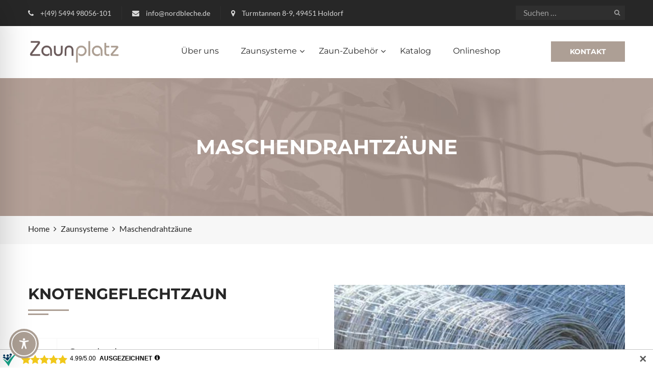

--- FILE ---
content_type: text/css
request_url: https://www.zaunplatz.de/wp-content/themes/factoryplus/style.css?ver=20161025
body_size: 22651
content:
/*
Theme Name: FactoryPlus
Theme URI: http://steelthemes.com/factoryplus
Author: SteelThemes
Author URI: http://steelthemes.com
Description: Industry, Factory, Engineering & All Industrial Business WordPress Theme
Version: 1.1.3
License: GNU General Public License v2+
License URI: http://www.gnu.org/licenses/gpl-2.0.html
Text Domain: factoryplus
Domain Path: /lang/
Tags: one-column, two-columns, left-sidebar, right-sidebar, full-width-template, post-formats, theme-options, threaded-comments, translation-ready
*/
/*--------------------------------------------------------------
>>> TABLE OF CONTENTS:
----------------------------------------------------------------
1.0 - Normalize
2.0 - Typography
3.0 - Elements
	3.1 - Common Elements
	3.2 - WordPress Elements
	3.3 - Theme's Elements
4.0 - Header
5.0 - Navigations
6.0 - Content
	6.1 - Posts and pages
	5.2 - Comments
7.0 - Widgets
8.0 - Footer
9.0 - Media Queries
--------------------------------------------------------------*/
/*--------------------------------------------------------------
1.0 - Normalize
--------------------------------------------------------------*/
* {
  box-sizing: border-box;
}
html {
  font-family: sans-serif;
  -ms-text-size-adjust: 100%;
  -webkit-text-size-adjust: 100%;
}
body {
  margin: 0;
}
article,
aside,
details,
figcaption,
figure,
footer,
header,
hgroup,
main,
nav,
section,
summary {
  display: block;
}
audio,
canvas,
progress,
video {
  display: inline-block;
  vertical-align: baseline;
}
audio:not([controls]) {
  display: none;
  height: 0;
}
[hidden],
template {
  display: none;
}
a {
  background: transparent;
}
a:active,
a:hover {
  outline: 0;
}
abbr[title] {
  border-bottom: 1px dotted;
}
b,
strong {
  font-weight: bold;
}
dfn {
  font-style: italic;
}
h1 {
  font-size: 2em;
  margin: 0.67em 0;
}
mark {
  background: #ff0;
  color: #000;
}
small {
  font-size: 80%;
}
sub,
sup {
  font-size: 75%;
  line-height: 0;
  position: relative;
  vertical-align: baseline;
}
sup {
  top: -0.5em;
}
sub {
  bottom: -0.25em;
}
img {
  border: 0;
}
svg:not(:root) {
  overflow: hidden;
}
figure {
  margin: 1em 40px;
}
hr {
  -moz-box-sizing: content-box;
  box-sizing: content-box;
  height: 0;
}
pre {
  overflow: auto;
}
code,
kbd,
pre,
samp {
  font-family: monospace, monospace;
  font-size: 1em;
}
button,
input,
optgroup,
select,
textarea {
  color: inherit;
  font: inherit;
  margin: 0;
}
button {
  overflow: visible;
}
button,
select {
  text-transform: none;
}
button,
html input[type="button"],
input[type="reset"],
input[type="submit"] {
  -webkit-appearance: button;
  cursor: pointer;
}
button[disabled],
html input[disabled] {
  cursor: default;
}
button::-moz-focus-inner,
input::-moz-focus-inner {
  border: 0;
  padding: 0;
}
input {
  line-height: normal;
}
input[type="checkbox"],
input[type="radio"] {
  box-sizing: border-box;
  padding: 0;
}
input[type="number"]::-webkit-inner-spin-button,
input[type="number"]::-webkit-outer-spin-button {
  height: auto;
}
input[type="search"] {
  -webkit-appearance: textfield;
  -moz-box-sizing: content-box;
  -webkit-box-sizing: content-box;
  box-sizing: content-box;
}
input[type="search"]::-webkit-search-cancel-button,
input[type="search"]::-webkit-search-decoration {
  -webkit-appearance: none;
}
fieldset {
  border: 1px solid #c0c0c0;
  margin: 0 2px;
  padding: 0.35em 0.625em 0.75em;
}
legend {
  border: 0;
  padding: 0;
}
textarea {
  overflow: auto;
}
optgroup {
  font-weight: bold;
}
table {
  border-collapse: collapse;
  border-spacing: 0;
}
td,
th {
  padding: 0;
}
/*--------------------------------------------------------------
2.0 - Typography
--------------------------------------------------------------*/
body {
  color: #9e9e9e;
  font-size: 16px;
  font-family: 'Lato', Arial, sans-serif;
  line-height: 1.6;
  background: #fff;
  word-wrap: break-word;
  overflow-x: hidden;
}
a {
  transition: 0.5s;
  color: #272727;
  text-decoration: none;
}
a:hover,
a:focus {
  text-decoration: none;
  color: #272727;
}
a img {
  border: none;
}
h1,
h2,
h3,
h4,
h5,
h6 {
  font-weight: 700;
  font-family: 'Montserrat', sans-serif;
  line-height: 1.2;
  color: #272727;
}
h1 {
  font-size: 41px;
}
h2 {
  font-size: 34px;
}
h3 {
  font-size: 28px;
}
h4 {
  font-size: 20px;
}
h5 {
  font-size: 16px;
}
h6 {
  font-size: 14px;
}
/*--------------------------------------------------------------
3.0 - Elements
--------------------------------------------------------------*/
/**
 * 3.1 - Common Elements
 */
img {
  max-width: 100%;
  height: auto;
}
input[type=text],
textarea {
  border: 1px solid #555;
  background: #fff;
}
blockquote {
  font-size: 18px;
  font-style: italic;
  border-left: 3px solid #fac012;
  padding: 20px 0 20px 20px;
  margin-bottom: 30px;
  margin-top: 30px;
}
.clearfix {
  zoom: 1;
}
.clearfix:before,
.clearfix:after {
  content: "";
  display: table;
}
.clearfix:after {
  clear: both;
}
@-webkit-keyframes fadeIn {
  from {
    opacity: 0;
  }
  to {
    opacity: 1;
  }
}
@-moz-keyframes fadeIn {
  from {
    opacity: 0;
  }
  to {
    opacity: 1;
  }
}
@keyframes fadeIn {
  from {
    opacity: 0;
  }
  to {
    opacity: 1;
  }
}
.tabs .tabs-nav {
  margin: 0;
  padding: 0;
  overflow: hidden;
  list-style-type: none;
}
.tabs .tabs-nav li {
  float: left;
}
.tabs .tabs-nav a {
  display: block;
}
.tabs .tabs-panel {
  clear: both;
  display: none;
}
.tabs .tabs-panel.active {
  animation: fadeIn 1 1s ease;
  display: block;
}
.main-color {
  color: #fac012;
}
.main-background-color {
  background-color: #fac012;
}
.demo-8 .fp-latest-project .item-project .overlay {
  background-color: rgba(44, 32, 32, 0.9) !important;
}
.demo-8 .fp-latest-project .item-project:after {
  border-left-color: #f71414;
  border-bottom-color: #f71414;
}
.owl-carousel div.owl-item img {
  max-width: 100%;
  width: inherit;
}
.fp_button_layer,
.tp-caption.fp_button_layer {
  border-color: rgba(255, 255, 255, 0.5) !important;
  transition: 0.5s !important;
}
.fp_button_layer:hover,
.tp-caption.fp_button_layer:hover {
  border-color: #fac012 !important;
  background-color: #fac012 !important;
}
.slide-form {
  width: 470px;
  height: 520px;
}
.slide-form form {
  background-color: #fff;
}
.slide-form form .info {
  white-space: normal;
  line-height: 1.6;
}
.slide-form form .wpcf7-submit {
  text-align: center !important;
}
.slide-form form .wpcf7-textarea {
  line-height: 100% !important;
  font-size: 16px !important;
}
.slide-form form .wpcf7-not-valid-tip {
  line-height: 1 !important;
  padding-top: 5px;
  font-size: 16px !important;
}
.slide-form form .wpcf7-response-output {
  line-height: 1 !important;
  margin-top: 0 !important;
  font-size: 16px !important;
}
.slide-form form .wpcf7-response-output.wpcf7-validation-errors {
  color: #f00;
}
.slide-form form .wpcf7-response-output.wpcf7-mail-sent-ok {
  color: #398f14;
}
.fp-form p:before,
.fp-form p:after {
  content: '';
  display: table;
}
.fp-form p:after {
  clear: both;
}
.fp-form .single-field {
  clear: both;
}
.fp-form .field {
  margin-bottom: 20px;
}
.fp-form .field.submit {
  margin-bottom: 0;
}
.fp-form input[type="submit"]:focus {
  outline: none;
}
.fp-form textarea,
.fp-form input[type="text"],
.fp-form input[type="email"],
.fp-form select {
  width: 100%;
  border: 1px solid #eaeaea;
  padding-left: 15px;
  color: #9e9e9e;
  background-color: #fff;
}
.fp-form textarea:focus,
.fp-form input[type="text"]:focus,
.fp-form input[type="email"]:focus,
.fp-form select:focus {
  outline: none;
}
.fp-form textarea {
  height: 90px;
  padding: 10px;
}
.fp-form input[type="text"],
.fp-form input[type="email"],
.fp-form select {
  font-size: 16px;
  font-weight: 400;
  height: 45px;
  line-height: 45px;
}
.fp-form .first-row,
.fp-form .last-row {
  width: 50%;
  padding: 0 10px;
}
.fp-form .first-row {
  float: left;
  padding-left: 0;
  clear: both;
}
.fp-form .last-row {
  float: right;
  padding-right: 0;
}
.fp-form-1 {
  border: 5px solid #f7f7f7;
  padding: 30px 25px 35px 25px;
}
.fp-form-1 .info {
  padding-bottom: 25px;
  font-size: 17px;
  color: #9e9e9e;
}
.fp-form-1 .info strong {
  color: #272727;
  font-family: 'Montserrat', sans-serif;
}
.fp-form-1 .info span.phone-number {
  color: #fac012;
}
.fp-form-2 .field {
  margin-bottom: 30px;
}
.fp-form-2 .first-row,
.fp-form-2 .last-row {
  padding: 0 15px;
}
.fp-form-2 .first-row {
  float: left;
  padding-left: 0;
}
.fp-form-2 .last-row {
  float: right;
  padding-right: 0;
}
.fp-form-2 textarea {
  height: 130px;
}
.fp-form-3 p.field {
  margin-bottom: 30px;
}
.fp-form-3 textarea,
.fp-form-3 input[type="text"],
.fp-form-3 input[type="email"] {
  width: 100%;
  border: 1px solid #f0f0f0;
  background-color: #f7f7f7;
}
.fp-form-3 p textarea {
  height: 110px;
}
.fp-form-3 p.first-row {
  padding-right: 15px;
}
.fp-form-3 p.last-row {
  padding-left: 15px;
}
.fp-form-3 .submit {
  padding-top: 10px;
}
.fp-form-3 .submit input {
  width: 100%;
  padding-top: 15px;
  padding-bottom: 15px;
  font-family: 'Montserrat', sans-serif;
  font-size: 14px;
  font-weight: 700;
  color: #fff;
  background-color: #fac012;
  text-transform: uppercase;
  border-radius: 0;
  border: 0;
  box-shadow: none;
}
.fp-form-3 .submit .ajax-loader {
  display: none;
}
.fp-estimation {
  padding: 15px 40px 25px 40px;
  text-align: center;
  border: 1px dashed #a1a1a1;
}
.fp-estimation .text-1,
.fp-estimation i {
  display: none;
}
.fp-estimation .text-2 {
  font-size: 24px;
  text-transform: capitalize;
  margin-bottom: 23px;
}
.fp-estimation .subscribe {
  position: relative;
}
.fp-estimation input:focus {
  outline: none;
}
.fp-estimation input[type="email"] {
  height: 50px;
  line-height: 50px;
  border: 1px solid #646464;
  padding-right: 65px;
  background-color: rgba(0, 0, 0, 0.7);
  width: 100%;
  padding-left: 15px;
}
.fp-estimation input[type="submit"] {
  color: #fff;
  font-size: 18px;
  font-weight: 400;
  font-family: 'Montserrat', sans-serif;
  background-color: #fac012;
  width: 50px;
  height: 50px;
  line-height: 50px;
  border: none;
  box-shadow: 0;
  position: absolute;
  right: 0;
  top: 0;
}
.fp-estimation .ajax-loader {
  position: absolute;
  right: -20px;
  top: 15px;
}
.fp-form-404 {
  padding: 30px 20px;
  background-color: rgba(22, 22, 22, 0.59);
}
.fp-form-404 .field {
  margin-bottom: 30px;
}
.fp-form-404 .field.submit {
  margin-bottom: 0;
}
.fp-form-404 input[type="text"],
.fp-form-404 select,
.fp-form-404 textarea {
  background-color: rgba(22, 22, 22, 0.59);
  border-color: #212121;
}
.fp-form-404 textarea {
  height: 130px;
}
.form-style-6 .fp-form-404 {
  background-color: rgba(12, 46, 59, 0.59);
  border: 1px solid rgba(255, 255, 255, 0.05);
}
.form-style-6 .fp-form-404 input[type="text"],
.form-style-6 .fp-form-404 select,
.form-style-6 .fp-form-404 textarea {
  background-color: rgba(12, 46, 59, 0.59);
  border-color: rgba(255, 255, 255, 0.05);
}
.mejs-container .mejs-controls {
  background: #101010;
}
.mejs-container .mejs-controls .mejs-time span {
  color: #fac012;
}
.mejs-container .mejs-controls .mejs-horizontal-volume-slider .mejs-horizontal-volume-current,
.mejs-container .mejs-controls .mejs-volume-button .mejs-volume-slider .mejs-volume-handle,
.mejs-container .mejs-controls .mejs-volume-button .mejs-volume-slider .mejs-volume-current {
  background: #fac012;
}
.mejs-container .mejs-controls .mejs-volume-button .mejs-volume-slider .mejs-volume-total {
  background: rgba(250, 192, 18, 0.5);
}
.mejs-container .mejs-controls .mejs-time-rail .mejs-time-loaded,
.mejs-container .mejs-controls .mejs-time-rail .mejs-time-current,
.mejs-container .mejs-controls .mejs-time-rail .mejs-time-total {
  height: 6px;
}
.mejs-container .mejs-controls .mejs-time-rail .mejs-time-current {
  background: #fac012;
}
.mejs-container .mejs-controls .mejs-time-rail .mejs-time-loaded {
  background: #4a4a4a;
}
.mejs-container .mejs-controls .mejs-time-rail .mejs-time-total {
  margin-top: 7px;
  background: #2d2d2d;
}
/**
 * 3.2 - WordPress Elements
 */
.alignnone {
  margin: 0;
}
.aligncenter,
div.aligncenter,
.aligncenter img {
  display: block;
  margin: 1em auto;
}
.alignright {
  float: right;
  margin: 5px 0 20px 20px;
}
.alignleft {
  float: left;
  margin: 5px 20px 20px 0;
}
.wp-caption {
  background: #fff;
  border: 1px solid #555;
  padding: 5px;
  max-width: 100%;
  text-align: center;
}
.wp-caption img {
  display: block;
  width: 100%;
  height: auto;
  margin: 0;
}
.wp-caption-text {
  font-size: small;
  margin: 0;
  padding: 5px 0 0;
}
.gallery-caption {
  display: block;
}
.bypostauthor {
  display: block;
}
.sticky {
  display: block;
}
.screen-reader-text {
  clip: rect(1px, 1px, 1px, 1px);
  position: absolute !important;
  height: 1px;
  width: 1px;
  overflow: hidden;
}
.screen-reader-text:focus {
  background-color: #f1f1f1;
  border-radius: 3px;
  box-shadow: 0 0 2px 2px rgba(0, 0, 0, 0.6);
  clip: auto !important;
  color: #21759b;
  display: block;
  font-size: 14px;
  font-size: 0.875rem;
  font-weight: bold;
  height: auto;
  left: 5px;
  line-height: normal;
  padding: 15px 23px 14px;
  text-decoration: none;
  top: 5px;
  width: auto;
  z-index: 100000;
  /* Above WP toolbar. */
}
.gallery {
  margin-bottom: 1.5em;
}
.gallery-item {
  display: inline-block;
  text-align: center;
  vertical-align: top;
  width: 100%;
}
.gallery-columns-2 .gallery-item {
  max-width: 50%;
}
.gallery-columns-3 .gallery-item {
  max-width: 33.33%;
}
.gallery-columns-4 .gallery-item {
  max-width: 25%;
}
.gallery-columns-5 .gallery-item {
  max-width: 20%;
}
.gallery-columns-6 .gallery-item {
  max-width: 16.66%;
}
.gallery-columns-7 .gallery-item {
  max-width: 14.28%;
}
.gallery-columns-8 .gallery-item {
  max-width: 12.5%;
}
.gallery-columns-9 .gallery-item {
  max-width: 11.11%;
}
.gallery-caption {
  display: block;
}
/*--------------------------------------------------------------
4.0 - Header
--------------------------------------------------------------*/
.site-header {
  padding: 27px 0 28px 0;
  background-color: #fff;
}
.site-logo h1,
.site-logo h2,
.site-logo p {
  margin: 0;
  line-height: 0;
  text-indent: -9999px;
}
.site-logo .hide-logo {
  display: none;
}
.site-logo .show-logo {
  display: inline-block;
}
.topbar {
  background-color: #272727;
  position: relative;
  z-index: 200;
}
.topbar .topbar-widgets {
  padding-top: 11px;
  padding-bottom: 11px;
}
.topbar .widget {
  font-size: 14px;
  font-weight: 400;
  margin-bottom: 0;
  display: inline-block;
  color: #d8d8d8;
}
.topbar .topbar-left {
  line-height: 27px;
}
.topbar .topbar-left .widget {
  padding: 0 20px;
  border-right: 1px solid #2f2f2f;
  font-size: 14px;
  font-weight: 400;
}
.topbar .topbar-left .widget:first-child {
  padding-left: 0;
}
.topbar .topbar-left .widget:last-child {
  padding-right: 0;
  border: 0;
}
.topbar .topbar-left .fa {
  padding-right: 10px;
}
.topbar .topbar-right .widget {
  padding: 0 15px;
}
.topbar .topbar-right .widget:first-child {
  padding-left: 0;
}
.topbar .topbar-right .widget:last-child {
  padding-right: 0;
}
.topbar .topbar-right .search-form {
  border: 0;
  padding: 0;
}
.topbar .topbar-right .search-form ::-webkit-input-placeholder {
  color: #9e9e9e;
}
.topbar .topbar-right .search-form :-moz-placeholder {
  color: #9e9e9e;
}
.topbar .topbar-right .search-form ::-moz-placeholder {
  color: #9e9e9e;
}
.topbar .topbar-right .search-form :-ms-input-placeholder {
  color: #9e9e9e;
}
.topbar .topbar-right .search-form:after {
  display: none;
}
.topbar .topbar-right .search-form:before {
  font-size: 12px;
  color: #9e9e9e;
  right: 10px;
}
.topbar .topbar-right .search-form .search-field {
  height: 28px;
  line-height: 28px;
  padding-right: 28px;
  background-color: #2f2f2f;
  color: #d8d8d8;
  width: initial;
}
.topbar .topbar-right .search-form .search-submit {
  right: 0;
  width: 28px;
  height: 28px;
}
.topbar .topbar-socials {
  display: inline-block;
  padding: 0;
  margin: 0;
}
.topbar .topbar-socials li {
  display: inline-block;
  padding: 0 10px;
}
.topbar .topbar-socials li a {
  color: #d8d8d8;
  transition: 0.5s;
}
.topbar .topbar-socials li:hover a {
  color: #fac012;
}
.topbar .topbar-extra .widget {
  padding: 0 15px;
}
.topbar .topbar-extra .widget:first-child {
  padding-left: 0;
}
.topbar .topbar-extra .widget:last-child {
  padding-right: 0;
}
.topbar .topbar-extra .search-form {
  border: 0;
  padding: 0;
}
.topbar .topbar-extra .search-form:after {
  display: none;
}
.topbar .topbar-extra .search-form .search-field {
  width: initial;
}
.topbar .widget_icl_lang_sel_widget ul.lang_sel {
  padding: 15px 20px 15px 0;
  position: relative;
}
.topbar .widget_icl_lang_sel_widget ul.lang_sel:after {
  content: '\f107';
  font-family: FontAwesome;
  position: absolute;
  right: 0;
  top: 50%;
  transform: translateY(-50%);
  color: #fff;
}
.topbar .widget_icl_lang_sel_widget ul.lang_sel a {
  color: #fff;
  font-size: 14px;
  font-weight: 400;
}
.topbar .widget_icl_lang_sel_widget ul.lang_sel a img {
  margin-right: 10px;
}
.topbar .widget_icl_lang_sel_widget ul.lang_sel a:hover {
  color: #fff;
}
.topbar .widget_icl_lang_sel_widget ul.lang_sel ul {
  position: absolute;
  background-color: #f7f7f7;
  width: 100%;
  text-align: left;
  padding-left: 20px;
  opacity: 0;
  top: 53px;
  transition: 0.5s;
  z-index: -9999;
  transform: scaleX(0);
}
.topbar .widget_icl_lang_sel_widget ul.lang_sel ul a {
  color: #272727;
}
.topbar .widget_icl_lang_sel_widget ul.lang_sel ul a:hover {
  color: #272727;
}
.topbar .widget_icl_lang_sel_widget ul.lang_sel ul:before {
  content: '';
  width: 100%;
  height: 5px;
  background-color: transparent;
  top: -4px;
  left: 0;
}
.topbar .widget_icl_lang_sel_widget ul.lang_sel ul li {
  padding: 10px 10px 10px 0;
}
.topbar .widget_icl_lang_sel_widget ul.lang_sel:hover ul {
  opacity: 1;
  z-index: 9999;
  transform: scaleX(1);
}
.topbar .intro-text {
  color: #d8d8d8;
}
.topbar-v2 .topbar {
  background-color: #f7f7f7;
  border-bottom: 1px solid #e9e9e9;
}
.topbar-v2 .topbar .topbar-widgets .widget {
  color: #9f9f9f;
}
.topbar-v2 .topbar .topbar-left .widget {
  border-right-color: #e9e9e9;
}
.topbar-v2 .topbar .topbar-left .widget .fa {
  color: #d8d8d8;
}
.topbar-v2 .topbar .topbar-right .search-form {
  border: 1px solid #e9e9e9;
}
.topbar-v2 .topbar .topbar-right .search-form .search-field {
  background-color: #f7f7f7;
}
.topbar-v2 .topbar .topbar-extra .search-form {
  border-left: 1px solid #e9e9e9;
  border-right: 1px solid #e9e9e9;
}
.topbar-v2 .topbar .topbar-extra .search-form:before {
  color: #9f9f9f;
}
.topbar-v2 .topbar .topbar-extra-right {
  padding-top: 0;
  padding-bottom: 0;
}
.topbar-v2 .topbar .widget_icl_lang_sel_widget ul.lang_sel a,
.topbar-v2 .topbar .widget_icl_lang_sel_widget ul.lang_sel:after {
  color: #9f9f9f;
}
.topbar-v2 .topbar .intro-text {
  color: #222;
}
.page-header {
  margin: 0;
  padding-bottom: 0;
  border: none;
}
.page-header h1,
.page-header h2 {
  text-transform: uppercase;
  font-weight: 700;
  margin: 0;
}
.page-header .header-title {
  padding: 111px 0;
  text-align: center;
  background-size: cover;
}
.page-header .header-title h1 {
  color: #fff;
  font-size: 40px;
}
.page-header .header-title.blog-title h1 {
  font-size: 36px;
  font-weight: 400;
  text-transform: capitalize;
}
.page-header .breadcrumb-area {
  background-color: #f7f7f7;
  padding: 15px 0;
}
.page-header .breadcrumb-area nav {
  background-color: transparent;
  text-align: left;
  padding: 0 0 5px 0;
  margin: 0;
  color: #272727;
  line-height: 20px;
}
.page-header .breadcrumb-area nav a,
.page-header .breadcrumb-area nav span {
  color: #272727;
}
.page-header .breadcrumb-area nav .fa {
  padding: 0 5px;
}
.header-sticky .site-header {
  transition: top 0.5s;
}
.header-sticky .site-header.opa-0 {
  opacity: 0;
}
.header-sticky .site-header.minimized {
  position: fixed;
  top: 0;
  left: 0;
  width: 100%;
  z-index: 11111;
  background-color: #fff;
  border-bottom: 1px solid #ccc;
  transition: top 0.5s;
}
.header-sticky .site-header.minimized.minimizing {
  top: 0;
  transition: top 0.5s;
}
.header-sticky.admin-bar .site-header.minimizing {
  top: 32px;
}
.header-sticky.boxed .site-header.minimized {
  max-width: 1270px;
  left: 50%;
  transform: translate(-50%, 0);
}
.header-sticky.boxed.header-v3 .site-header.minimized,
.header-sticky.boxed.header-v3 .site-header.minimizing {
  transform: translate(-50%, 0);
}
.header-sticky.header-transparent .site-header.minimized .site-logo img,
.header-sticky.header-v9 .site-header.minimized .site-logo img {
  transition: 0.5s;
}
.header-sticky.header-transparent .site-header.minimized .site-logo img.logo-dark,
.header-sticky.header-v9 .site-header.minimized .site-logo img.logo-dark {
  display: inline-block;
}
.header-sticky.header-transparent .site-header.minimized .site-logo img.logo-light,
.header-sticky.header-v9 .site-header.minimized .site-logo img.logo-light {
  display: none;
}
.header-sticky.header-transparent .site-header.minimized.minimizing .site-logo img,
.header-sticky.header-v9 .site-header.minimized.minimizing .site-logo img {
  display: none;
  transition: 0.5s;
}
.header-sticky.header-transparent .site-header.minimized.minimizing .site-logo img.logo-dark,
.header-sticky.header-v9 .site-header.minimized.minimizing .site-logo img.logo-dark {
  display: inline-block;
}
.header-sticky.header-v3 .site-header.minimized,
.header-sticky.header-v3 .site-header.minimizing {
  transform: translateY(0);
}
.header-sticky.header-v4 .site-header.minimized .header-logo,
.header-sticky.header-v5 .site-header.minimized .header-logo,
.header-sticky.header-v6 .site-header.minimized .header-logo,
.header-sticky.header-v7 .site-header.minimized .header-logo,
.header-sticky.header-v8 .site-header.minimized .header-logo,
.header-sticky.header-v9 .site-header.minimized .header-logo {
  display: none;
}
.header-sticky.header-v4 .site-header.minimized {
  padding-top: 0;
}
.header-sticky.header-v4 .site-header.minimized .header-main {
  transform: translateY(0);
  background-color: #fff;
}
.header-sticky.header-v4 .site-header.minimized.minimizing {
  padding-top: 0;
}
.header-sticky.header-v4 .site-header.minimized.minimizing .header-main {
  transform: translateY(0);
  background-color: #fff;
}
.header-sticky.header-v6 .site-header.minimized,
.header-sticky.header-v7 .site-header.minimized {
  border-bottom: none;
}
.header-sticky.header-v7 .site-header.minimized {
  padding-top: 0;
}
.header-sticky.header-v7 .site-header.minimized .header-main {
  transform: translateY(0);
}
.header-sticky.header-v7 .site-header.minimized.minimizing {
  padding-top: 0;
}
.header-sticky.header-v7 .site-header.minimized.minimizing .header-main {
  transform: translateY(0);
}
.header-sticky.header-v8 .site-header.minimized .header-main,
.header-sticky.header-v8 .site-header.minimizing .header-main {
  background-color: #fff;
  border-bottom-color: #ccc;
}
.header-transparent .topbar,
.header-transparent .site-header {
  position: absolute;
  width: 100%;
  z-index: 9999;
  background-color: transparent;
}
.header-transparent .topbar {
  top: 0;
}
.header-transparent .topbar .topbar-border {
  height: 1px;
  background-color: rgba(255, 255, 255, 0.24);
}
.header-transparent .topbar .topbar-left .widget {
  border-color: rgba(255, 255, 255, 0.24);
}
.header-transparent .topbar .topbar-right .search-form .search-field {
  background-color: rgba(47, 47, 47, 0.45);
}
.header-transparent .site-header {
  top: 50px;
}
.header-transparent.admin-bar .topbar {
  top: 32px;
}
.header-transparent.admin-bar .site-header {
  top: 82px;
}
.header-transparent.header-v9 .site-header {
  top: 20px;
}
.header-transparent.header-v9.admin-bar .site-header {
  top: 52px;
}
.header-v3 .topbar {
  padding-bottom: 44px;
  border-bottom: 3px solid #fac012;
}
.header-v3 .site-header {
  padding: 0;
  position: absolute;
  width: 100%;
  transform: translateY(-47px);
  z-index: 999;
  background-color: transparent;
}
.header-v3 .header-main {
  padding: 22px 30px 23px 30px;
  background-color: #fff;
}
.header-v3 .page-header .header-title {
  padding-top: 154px;
}
.header-v4 .site-header {
  padding-top: 35px;
  padding-bottom: 0;
}
.header-v4 .header-logo {
  padding-bottom: 0;
  margin-bottom: -7px;
}
.header-v4 .header-main {
  padding: 18px 30px 19px 30px;
  background-color: #fac012;
  position: relative;
  transform: translateY(50%);
  z-index: 999;
}
.header-v4 .extra-text-left,
.header-v4 .extra-text-right {
  font-size: 14px;
  font-weight: 400;
  color: #272727;
  margin-top: -5px;
}
.header-v4 .extra-text-left span,
.header-v4 .extra-text-right span {
  font-size: 26px;
  font-weight: 700;
  color: #fac012;
  display: block;
  line-height: 26px;
  padding-top: 5px;
}
.header-v4 .site-logo {
  text-align: center;
}
.header-v4 .extra-text-right {
  text-align: right;
}
.header-v4 .page-header .header-title {
  padding-top: 156px;
}
.header-v4 .topbar .topbar-right,
.header-v4 .topbar .topbar-extra-right {
  padding-bottom: 0;
  padding-top: 0;
}
.header-v4 .topbar .search-form ::-webkit-input-placeholder {
  color: #fff;
}
.header-v4 .topbar .search-form :-moz-placeholder {
  color: #fff;
}
.header-v4 .topbar .search-form ::-moz-placeholder {
  color: #fff;
}
.header-v4 .topbar .search-form :-ms-input-placeholder {
  color: #fff;
}
.header-v4 .topbar .search-form .search-field {
  height: 50px;
  line-height: 50px;
  background-color: #202020;
  color: #fff;
  padding-left: 30px;
  padding-right: 30px;
}
.header-v4 .topbar .search-form .search-submit {
  width: 50px;
  height: 50px;
  right: 13px;
}
.header-v4 .topbar .search-form:before {
  font-size: 14px;
  right: 30px;
  color: #fff;
}
.header-v4 .topbar .topbar-right,
.header-v4 .topbar .topbar-left {
  display: none;
}
.header-v4 .topbar .topbar-extra {
  display: block;
}
.header-v4.topbar-v2 .topbar .topbar-widgets .widget {
  color: #9f9f9f;
}
.header-v4.topbar-v2 .topbar .search-form {
  border-left: 1px solid #e9e9e9;
  border-right: 1px solid #e9e9e9;
}
.header-v4.topbar-v2 .topbar .search-form .search-field {
  background-color: #f7f7f7;
  color: #9f9f9f;
}
.header-v4.topbar-v2 .topbar .search-form:before {
  color: #9f9f9f;
}
.header-v4.topbar-v2 .topbar .search-form ::-webkit-input-placeholder {
  color: #9f9f9f;
}
.header-v4.topbar-v2 .topbar .search-form :-moz-placeholder {
  color: #9f9f9f;
}
.header-v4.topbar-v2 .topbar .search-form ::-moz-placeholder {
  color: #9f9f9f;
}
.header-v4.topbar-v2 .topbar .search-form :-ms-input-placeholder {
  color: #9f9f9f;
}
.header-v5 .site-header {
  padding: 0;
}
.header-v5 .header-logo {
  padding: 44px 0 41px 0;
  border-bottom: 1px solid #f7f7f7;
}
.header-v5 .header-main {
  padding: 11px 0;
}
.header-v6 .site-header {
  padding: 0;
}
.header-v6 .header-logo {
  padding: 39px 0 36px 0;
  border-bottom: 1px solid #f7f7f7;
}
.header-v6 .header-main {
  padding: 14px 0;
  background-color: #0c2e3b;
}
.header-v7 .extra-text-1,
.header-v7 .extra-text-2 {
  font-size: 14px;
  font-weight: 400;
  color: #272727;
  margin-top: -5px;
  display: inline-block;
}
.header-v7 .extra-text-1 span,
.header-v7 .extra-text-2 span {
  font-size: 26px;
  font-weight: 700;
  color: #fac012;
  display: block;
  line-height: 26px;
  padding-top: 5px;
}
.header-v7 .extra-text-1 {
  padding-right: 70px;
}
.header-v7 .site-header {
  padding-top: 38px;
  padding-bottom: 0;
}
.header-v7 .header-main {
  background-color: #002a52;
  position: relative;
  transform: translateY(50%);
  z-index: 999;
}
.header-v7 .site {
  overflow: hidden;
}
.header-v8 .site-header {
  padding: 0;
}
.header-v8 .header-logo {
  padding: 39px 0 36px 0;
}
.header-v8 .header-main {
  background-color: transparent;
  position: absolute;
  width: 100%;
  z-index: 9999;
  border-bottom: 1px solid rgba(255, 255, 255, 0.3);
}
.header-v9 .main-nav .menu-item-button-link a {
  display: inline-block;
  min-width: 70px;
  font-size: 14px;
  font-weight: 700;
  line-height: 1.6;
  color: #fff;
  margin-top: -5px;
  font-family: 'Montserrat', sans-serif;
  background-color: #fac012;
  text-align: center;
  text-transform: uppercase;
  position: relative;
  z-index: 99;
}
.header-v9 .main-nav .menu-item-button-link a:before {
  content: '';
  position: absolute;
  top: -45px;
  left: 0;
  width: 70px;
  height: 50px;
  background-color: #fac012;
  z-index: 1;
}
.header-v9 .main-nav .menu-item-button-link a:after {
  content: '';
  position: absolute;
  bottom: -20px;
  left: 0;
  border-top: 10px solid #fac012;
  border-bottom: 10px solid transparent;
  border-left: 35px solid transparent;
  border-right: 35px solid transparent;
  z-index: 1;
}
.header-extra-text .item {
  display: inline-block;
  padding-right: 30px;
}
.header-extra-text .item i {
  float: left;
  color: #272727;
  margin-top: 11px;
}
.header-extra-text .item div {
  margin-left: 30px;
  font-size: 16px;
  font-weight: 400;
  padding-left: 10px;
  border-left: 1px solid #f7f7f7;
}
.header-extra-text .item span {
  display: block;
  color: #272727;
  line-height: 16px;
}
.header-extra-text .extra-item {
  float: right;
  margin: 0;
  padding: 0;
  list-style: none;
}
.header-extra-text .extra-item .button-vertical a {
  display: inline-block;
  min-width: 70px;
  font-size: 14px;
  font-weight: 700;
  line-height: 1.6;
  color: #fff;
  margin-top: -5px;
  font-family: 'Montserrat', sans-serif;
  background-color: #fac012;
  text-align: center;
  text-transform: uppercase;
  position: relative;
  z-index: 99;
}
.header-extra-text .extra-item .button-vertical a:before {
  content: '';
  position: absolute;
  top: -45px;
  left: 0;
  width: 70px;
  height: 50px;
  background-color: #fac012;
  z-index: 1;
}
.header-extra-text .extra-item .button-vertical a:after {
  content: '';
  position: absolute;
  bottom: -20px;
  left: 0;
  border-top: 10px solid #fac012;
  border-bottom: 10px solid transparent;
  border-left: 35px solid transparent;
  border-right: 35px solid transparent;
  z-index: 1;
}
.header-extra-text .item-search .search-form {
  position: relative;
  min-width: 170px;
}
.header-extra-text .item-search .search-form .fa {
  font-size: 14px;
  font-weight: 400;
  position: absolute;
  bottom: 14px;
  right: 10px;
}
.header-extra-text .item-search .search-form .search-field {
  border: 1px solid #f7f7f7;
  padding: 10px;
}
.header-extra-text .item-search .search-form .search-field:focus {
  outline: none;
}
.header-extra-text .item-search .search-form .search-submit {
  opacity: 0;
  width: 40px;
  height: 40px;
  position: absolute;
  bottom: 0;
  right: 0;
  z-index: 999;
}
.header-extra-text .item-text {
  padding-top: 10px;
}
.header-extra-text .item-text a {
  display: inline-block;
  padding: 0 10px;
  color: #9f9f9f;
  transition: 0.5s;
}
.header-extra-text .item-text a:first-child {
  padding-left: 0;
}
.header-extra-text .item-text a:last-child {
  padding-right: 0;
}
.header-extra-text .item-text a:hover {
  color: #fac012;
}
.off-canvas-layer {
  position: fixed;
  top: 0;
  left: 0;
  bottom: 0;
  right: 0;
  z-index: 999;
  cursor: pointer;
  display: none;
  background-color: rgba(0, 0, 0, 0.5);
}
.display-mobile-menu .off-canvas-layer {
  display: block;
}
/*--------------------------------------------------------------
5.0 - Navigations
--------------------------------------------------------------*/
.main-nav {
  line-height: 41px;
}
.main-nav a {
  font-family: 'Montserrat', sans-serif;
  font-weight: 400;
  font-size: 16px;
}
.main-nav a:hover {
  color: #fac012;
}
.main-nav ul {
  list-style: none;
  padding-left: 0;
  margin-bottom: 0;
}
.main-nav ul ul {
  transition: top 0.3s ease 0s, opacity 0.3s;
  position: absolute;
  top: 120%;
  left: 0;
  width: 270px;
  transform: scaleX(0);
  background-color: #f7f7f7;
  margin-top: 31px;
}
.main-nav ul ul:before {
  content: '';
  width: 100%;
  height: 35px;
  position: absolute;
  background-color: transparent;
  left: 0;
  top: -35px;
}
.main-nav ul ul ul {
  transition: left 0.3s ease 0s, opacity 0.3s;
  left: 105%;
  top: 0;
  box-shadow: none;
  margin-top: 0;
}
.main-nav li {
  display: inline-block;
  padding-right: 40px;
  position: relative;
  text-align: left;
}
.main-nav li:hover > ul {
  opacity: 1;
  z-index: 9999;
  top: 100%;
  transform: scaleX(1);
}
.main-nav li li {
  padding: 20px;
  display: block;
  border-left: 3px solid #fac012;
  line-height: 1;
  transition: all 0.5s;
}
.main-nav li li a {
  font-size: 14px;
}
.main-nav li li:hover {
  background-color: #fac012;
}
.main-nav li li:hover > a {
  color: #fff;
}
.main-nav li li:hover > ul {
  top: 0;
  left: 100%;
}
.main-nav ul.menu {
  padding-left: 30px;
}
.main-nav ul.menu > li:last-child {
  padding-right: 0;
}
.main-nav ul.menu > li.current-menu-item > a {
  color: #fac012;
}
.main-nav ul.menu > li.current-menu-item > a:after {
  color: #fac012;
}
.main-nav ul.menu > li.menu-item-has-children > a {
  position: relative;
}
.main-nav ul.menu > li.menu-item-has-children > a:after {
  content: '\f107';
  font-family: Fontawesome;
  position: absolute;
  top: 50%;
  right: -15px;
  transform: translateY(-50%);
  font-size: 16px;
}
.main-nav .extra-menu-item {
  float: right;
}
.main-nav .menu-item-search .search-form {
  position: relative;
  min-width: 270px;
}
.main-nav .menu-item-search .search-form .fa {
  font-size: 14px;
  font-weight: 400;
  position: absolute;
  bottom: 14px;
  right: 0;
}
.main-nav .menu-item-search .search-form .search-field {
  width: 100%;
  border: none;
  border-bottom: 1px solid #f7f7f7;
  padding-left: 0;
  padding-bottom: 7px;
  background-color: transparent;
}
.main-nav .menu-item-search .search-form .search-field:focus {
  outline: none;
}
.main-nav .menu-item-search .search-form .search-submit {
  opacity: 0;
  width: 28px;
  position: absolute;
  bottom: 10px;
  right: -5px;
  z-index: 999;
}
.main-nav .menu-item-button-link a {
  font-size: 14px;
  font-weight: 700;
}
.main-nav .menu-item-button-link a:hover,
.main-nav .menu-item-button-link a:focus {
  color: #fff;
}
.main-nav .menu-item-text {
  font-size: 24px;
  font-weight: 700;
  color: #fff;
}
.main-nav .menu-item-text i {
  color: #fac012;
}
.main-nav .menu-item-text p {
  display: inline-block;
  padding-left: 20px;
}
.main-nav .menu-item-cart .cart-contents {
  font-size: 20px;
  padding-top: 3px;
  display: block;
}
.main-nav .menu-item-cart .cart-contents .mini-cart-counter {
  display: none;
}
.main-nav .menu-item-cart .cart_list {
  position: relative;
  transform: scale(1);
  width: 100%;
  border-bottom: 1px solid #f7f7f7;
  padding-bottom: 10px;
  background-color: #fff;
  right: 0;
  left: 0;
  top: 0;
  bottom: 0;
}
.main-nav .menu-item-cart .cart_list li {
  border-right: 0;
  border-left: 0;
}
.main-nav .menu-item-cart .cart_list li:hover {
  background-color: transparent;
}
.main-nav .menu-item-cart .cart_list li:hover a {
  color: #272727;
}
.main-nav .menu-item-cart .cart_list a img {
  margin-right: 20px;
}
.main-nav .menu-item-cart .cart_list .remove {
  float: right;
  color: #9e9e9e !important;
}
.main-nav .menu-item-cart .cart_list .remove:hover {
  color: #fac012 !important;
  background-color: transparent !important;
}
.main-nav .menu-item-cart .cart_list .quantity {
  margin-left: 0;
  border: 0;
  padding: 0;
  margin-top: 10px;
  display: inline-block;
  width: inherit;
}
.main-nav .menu-item-cart .total {
  border-bottom: 1px solid #f7f7f7;
  text-transform: uppercase;
  margin-bottom: 10px;
}
.main-nav .menu-item-cart .total .amount {
  float: right;
}
.main-nav .menu-item-cart .buttons .checkout {
  float: right;
}
.main-nav .menu-item-cart .widget_shopping_cart_content {
  transition: top 0.3s ease 0s, opacity 0.3s;
  position: absolute;
  top: 120%;
  right: 0;
  width: 320px;
  transform: scaleX(0);
  background-color: #fff;
  margin-top: 29px;
  border: 1px solid #f7f7f7;
  padding: 15px;
  opacity: 0;
}
.main-nav .menu-item-cart .widget_shopping_cart_content:before {
  content: '';
  width: 100%;
  height: 35px;
  position: absolute;
  background-color: transparent;
  left: 0;
  top: -35px;
}
.main-nav .menu-item-cart:hover .widget_shopping_cart_content {
  opacity: 1;
  z-index: 9999;
  top: 100%;
  transform: scaleX(1);
}
.header-transparent .main-nav ul.menu > li > a {
  color: #fff;
}
.header-transparent .main-nav ul.menu > li > a:after {
  color: #fff;
  transition: 0.5s;
}
.header-v3 .main-nav ul ul {
  top: 109%;
  left: 0;
}
.header-v3 .main-nav ul ul ul {
  left: 105%;
  top: 0;
}
.header-v3 .main-nav li:hover > ul {
  top: 89%;
}
.header-v3 .main-nav .menu-item-cart .widget_shopping_cart_content {
  top: 109%;
}
.header-v3 .main-nav .menu-item-cart:hover .widget_shopping_cart_content {
  top: 89%;
  margin-top: 29px;
}
.header-v4 .main-nav {
  line-height: 51px;
}
.header-v4 .main-nav ul.menu {
  padding-left: 15px;
}
.header-v4 .main-nav ul.menu > li > a,
.header-v4 .main-nav ul.menu > li.current-menu-item > a {
  color: #fff;
}
.header-v4 .main-nav ul ul {
  top: 99%;
  left: 0;
}
.header-v4 .main-nav ul ul ul {
  left: 105%;
  top: 0;
}
.header-v4 .main-nav li:hover > ul {
  top: 79%;
}
.header-v4 .main-nav ul li.menu-item-button-link a {
  min-height: 50px;
  line-height: 50px;
  color: #272727;
  background-color: #fff;
  padding: 0 30px;
}
.header-v4 .main-nav ul li.menu-item-button-link a:hover,
.header-v4 .main-nav ul li.menu-item-button-link a:focus {
  color: #272727;
}
.header-v4 .main-nav .menu-item-cart .widget_shopping_cart_content {
  top: 99%;
}
.header-v4 .main-nav .menu-item-cart:hover .widget_shopping_cart_content {
  top: 79%;
}
.header-v5 .main-nav ul ul {
  margin-top: 11px;
}
.header-v5 .main-nav ul ul:before {
  height: 22px;
  top: -22px;
}
.header-v5 .main-nav .menu-item-cart .widget_shopping_cart_content {
  margin-top: 11px;
}
.header-v5 .main-nav .menu-item-cart .widget_shopping_cart_content:before {
  height: 22px;
  top: -22px;
}
.header-v6 .main-nav ul ul,
.header-v7 .main-nav ul ul {
  margin-top: 14px;
}
.header-v6 .main-nav ul ul:before,
.header-v7 .main-nav ul ul:before {
  height: 22px;
  top: -22px;
}
.header-v6 .main-nav ul.menu,
.header-v7 .main-nav ul.menu {
  padding-left: 15px;
}
.header-v6 .main-nav ul.menu > li > a,
.header-v7 .main-nav ul.menu > li > a {
  color: #fff;
}
.header-v6 .main-nav ul.menu > li > a:after,
.header-v7 .main-nav ul.menu > li > a:after {
  color: #fff;
  transition: 0.5s;
}
.header-v6 .main-nav .menu-item-cart .widget_shopping_cart_content,
.header-v7 .main-nav .menu-item-cart .widget_shopping_cart_content {
  margin-top: 14px;
}
.header-v6 .main-nav .menu-item-cart .widget_shopping_cart_content:before,
.header-v7 .main-nav .menu-item-cart .widget_shopping_cart_content:before {
  height: 22px;
  top: -22px;
}
.header-v7 .main-nav .menu-item-cart .cart-contents {
  padding-top: 1px;
}
.header-v7 .main-nav ul.menu,
.header-v8 .main-nav ul.menu {
  padding-left: 15px;
}
.header-v7 .main-nav ul.menu > li,
.header-v8 .main-nav ul.menu > li {
  padding-top: 12px;
  padding-bottom: 13px;
}
.header-v7 .main-nav ul.menu > li.menu-item-button-link,
.header-v8 .main-nav ul.menu > li.menu-item-button-link {
  padding-bottom: 12px;
}
.header-v7 .main-nav .menu-item-cart .widget_shopping_cart_content,
.header-v8 .main-nav .menu-item-cart .widget_shopping_cart_content {
  margin-top: 0;
}
.header-v7 .menu-item-button-link a,
.header-v8 .menu-item-button-link a {
  padding-left: 35px;
  padding-right: 35px;
}
.header-v7 .main-nav ul ul {
  margin-top: 0;
}
.header-v7 .main-nav ul.menu {
  position: relative;
}
.header-v7 .main-nav ul.menu:after {
  content: '';
  position: absolute;
  right: -400px;
  top: 0;
  width: 400px;
  height: 100%;
  background-color: #002a52;
}
.header-v7 .main-nav ul.menu > li {
  padding-top: 12px;
  padding-bottom: 13px;
}
.header-v7 .main-nav ul.menu li.fp-home {
  width: 68px;
  margin-right: 25px;
  padding-right: 0;
  position: relative;
  background-color: #fac012;
}
.header-v7 .main-nav ul.menu li.fp-home:after {
  font-size: 24px;
  content: '\f015';
  position: absolute;
  top: 50%;
  left: 50%;
  transform: translate(-50%, -50%);
  color: #002a52;
  font-family: Fontawesome;
  cursor: pointer;
}
.header-v7 .main-nav ul.menu li.fp-home > a,
.header-v7 .main-nav ul.menu li.fp-home > a:after {
  color: transparent;
}
.header-v7 .menu-item-button-link {
  background-color: #fac012;
}
.header-v8 .main-nav ul ul {
  margin-top: 1px;
}
.header-v8 .main-nav ul ul:before {
  height: 22px;
  top: -22px;
}
.header-v8 .main-nav ul.menu > li > a {
  color: #fff;
}
.header-v8 .main-nav ul.menu > li > a:after {
  color: #fff;
  transition: 0.5s;
}
.header-v8 .main-nav ul.menu > li.current-menu-item:not(.fp-home) > a {
  color: #fac012;
}
.header-v8 .main-nav ul.menu > li.current-menu-item:not(.fp-home) > a:after {
  color: #fac012;
}
.header-v8 .main-nav ul.menu > li.fp-home {
  border-left: 1px solid rgba(255, 255, 255, 0.3);
  border-right: 1px solid rgba(255, 255, 255, 0.3);
  width: 68px;
  margin-right: 25px;
  padding-right: 0;
  position: relative;
}
.header-v8 .main-nav ul.menu > li.fp-home:after {
  font-size: 24px;
  content: '\f015';
  position: absolute;
  top: 50%;
  left: 50%;
  transform: translate(-50%, -50%);
  color: #fac012;
  font-family: Fontawesome;
  cursor: pointer;
}
.header-v8 .main-nav ul.menu > li.fp-home > a,
.header-v8 .main-nav ul.menu > li.fp-home > a:after {
  color: transparent;
}
.header-v8 .main-nav .menu-item-button-link {
  background-color: transparent;
  border-left: 1px solid rgba(255, 255, 255, 0.3);
  border-right: 1px solid rgba(255, 255, 255, 0.3);
}
.header-v8 .main-nav .menu-item-button-link a {
  background-color: transparent;
}
.header-sticky .site-header.minimized .main-nav ul.menu > li > a,
.header-sticky .site-header.minimizing .main-nav ul.menu > li > a {
  color: #272727;
}
.header-sticky .site-header.minimized .main-nav ul.menu > li > a:after,
.header-sticky .site-header.minimizing .main-nav ul.menu > li > a:after {
  color: #272727;
  transition: 0.5s;
}
.header-sticky .site-header.minimized .main-nav ul.menu > li > a:hover,
.header-sticky .site-header.minimizing .main-nav ul.menu > li > a:hover {
  color: #fac012;
}
.header-sticky .site-header.minimized .main-nav ul.menu > li > a:hover:after,
.header-sticky .site-header.minimizing .main-nav ul.menu > li > a:hover:after {
  color: #fac012;
}
.header-sticky .site-header.minimized .main-nav ul.menu > li.menu-item-button-link a,
.header-sticky .site-header.minimizing .main-nav ul.menu > li.menu-item-button-link a {
  color: #fff;
}
.header-sticky .site-header.minimized .main-nav ul.menu > li.menu-item-button-link a:hover,
.header-sticky .site-header.minimizing .main-nav ul.menu > li.menu-item-button-link a:hover {
  color: #fff;
}
.header-sticky .site-header.minimized .main-nav ul.menu > li.current-menu-item > a,
.header-sticky .site-header.minimizing .main-nav ul.menu > li.current-menu-item > a {
  color: #fac012;
}
.header-sticky .site-header.minimized .main-nav ul.menu > li.current-menu-item > a:after,
.header-sticky .site-header.minimizing .main-nav ul.menu > li.current-menu-item > a:after {
  color: #fac012;
}
.header-sticky.header-v4 .site-header.minimized .main-nav ul.menu > li.menu-item-button-link a,
.header-sticky.header-v4 .site-header.minimizing .main-nav ul.menu > li.menu-item-button-link a {
  background-color: #fac012;
  color: #fff;
}
.header-sticky.header-v4 .site-header.minimized .main-nav ul.menu > li.menu-item-button-link a:hover,
.header-sticky.header-v4 .site-header.minimizing .main-nav ul.menu > li.menu-item-button-link a:hover {
  color: #fff;
}
.header-sticky.header-v6 .site-header.minimized .main-nav ul.menu > li > a,
.header-sticky.header-v7 .site-header.minimized .main-nav ul.menu > li > a,
.header-sticky.header-v6 .site-header.minimizing .main-nav ul.menu > li > a,
.header-sticky.header-v7 .site-header.minimizing .main-nav ul.menu > li > a {
  color: #fff;
}
.header-sticky.header-v6 .site-header.minimized .main-nav ul.menu > li > a:after,
.header-sticky.header-v7 .site-header.minimized .main-nav ul.menu > li > a:after,
.header-sticky.header-v6 .site-header.minimizing .main-nav ul.menu > li > a:after,
.header-sticky.header-v7 .site-header.minimizing .main-nav ul.menu > li > a:after {
  color: #fff;
}
.header-sticky.header-v6 .site-header.minimized .main-nav ul.menu > li.current-menu-item > a,
.header-sticky.header-v7 .site-header.minimized .main-nav ul.menu > li.current-menu-item > a,
.header-sticky.header-v6 .site-header.minimizing .main-nav ul.menu > li.current-menu-item > a,
.header-sticky.header-v7 .site-header.minimizing .main-nav ul.menu > li.current-menu-item > a {
  color: #fac012;
}
.header-sticky.header-v6 .site-header.minimized .main-nav ul.menu > li.current-menu-item > a:after,
.header-sticky.header-v7 .site-header.minimized .main-nav ul.menu > li.current-menu-item > a:after,
.header-sticky.header-v6 .site-header.minimizing .main-nav ul.menu > li.current-menu-item > a:after,
.header-sticky.header-v7 .site-header.minimizing .main-nav ul.menu > li.current-menu-item > a:after {
  color: #fac012;
}
.header-sticky.header-v7 .site-header.minimized .main-nav ul.menu li.fp-home > a,
.header-sticky.header-v8 .site-header.minimized .main-nav ul.menu li.fp-home > a,
.header-sticky.header-v7 .site-header.minimizing .main-nav ul.menu li.fp-home > a,
.header-sticky.header-v8 .site-header.minimizing .main-nav ul.menu li.fp-home > a,
.header-sticky.header-v7 .site-header.minimized .main-nav ul.menu li.fp-home > a:after,
.header-sticky.header-v8 .site-header.minimized .main-nav ul.menu li.fp-home > a:after,
.header-sticky.header-v7 .site-header.minimizing .main-nav ul.menu li.fp-home > a:after,
.header-sticky.header-v8 .site-header.minimizing .main-nav ul.menu li.fp-home > a:after {
  color: transparent;
}
.header-sticky.header-v8 .site-header.minimized .main-nav ul.menu li.fp-home,
.header-sticky.header-v8 .site-header.minimizing .main-nav ul.menu li.fp-home {
  border-right-color: transparent;
  border-left-color: transparent;
  background-color: #fac012;
}
.header-sticky.header-v8 .site-header.minimized .main-nav ul.menu li.fp-home:after,
.header-sticky.header-v8 .site-header.minimizing .main-nav ul.menu li.fp-home:after {
  color: #fff;
}
.header-sticky.header-v8 .site-header.minimized .main-nav ul.menu li.menu-item-button-link,
.header-sticky.header-v8 .site-header.minimizing .main-nav ul.menu li.menu-item-button-link {
  background-color: #fac012;
}
.post-navigation {
  float: right;
}
.post-navigation .nav-previous,
.post-navigation .nav-next {
  display: inline-block;
  padding: 5px 0;
}
.post-navigation .nav-previous {
  padding-right: 10px;
  border-right: 0.5px solid #f7f7f7;
}
.post-navigation .nav-previous .meta-nav {
  padding-right: 12px;
}
.post-navigation .nav-next {
  padding-left: 10px;
  border-left: 0.5px solid #f7f7f7;
}
.post-navigation .nav-next .meta-nav {
  padding-left: 12px;
}
.post-navigation a:hover {
  color: #fac012;
}
.numeric-navigation {
  clear: both;
  display: block;
  text-align: center;
  float: none;
  padding-top: 50px;
}
.numeric-navigation .page-numbers {
  color: #272727;
  font-weight: 700;
  font-size: 18px;
  width: 50px;
  height: 50px;
  line-height: 50px;
  text-align: center;
  border: 1px solid #f7f7f7;
  display: inline-block;
  margin: 0 3px;
  transition: 0.5s;
}
.numeric-navigation .page-numbers .fa {
  color: #9e9e9e;
  font-size: 18px;
  transition: 0.5s;
}
.numeric-navigation .page-numbers:first-child {
  margin-left: 0;
}
.numeric-navigation .page-numbers:last-child {
  margin-right: 0;
}
.numeric-navigation .page-numbers:hover,
.numeric-navigation .page-numbers.current {
  color: #fff;
  border-color: #fac012;
  background-color: #fac012;
}
.numeric-navigation .page-numbers:hover .fa,
.numeric-navigation .page-numbers.current .fa {
  color: #fff;
}
.blog-grid .numeric-navigation {
  margin-top: 0;
  padding-top: 30px;
  border-top: 1px solid #f7f7f7;
}
.blog-grid .all-project .numeric-navigation,
.blog-grid .all-service .numeric-navigation {
  border: 0;
}
.blog-list .numeric-navigation {
  margin-top: 0;
  padding-top: 50px;
}
.all-project .numeric-navigation {
  margin-top: 0;
  padding-top: 30px;
}
.project-nav-ajax .numeric-navigation .page-numbers {
  display: none;
}
.project-nav-ajax .numeric-navigation .page-numbers.next {
  font-size: 14px;
  font-family: 'Montserrat', sans-serif;
  margin: 0;
  text-transform: uppercase;
  display: inline-block;
  transition: 0.5s;
  color: #fff;
  font-weight: 400;
  text-align: center;
  line-height: 50px;
  height: 50px;
  min-width: 170px;
  padding: 0;
  border-radius: 0;
  border: 0;
  background-color: #fac012;
}
.header-transparent .navbars-icon i {
  color: #fff;
}
.navbars-icon {
  transition: 0.4s;
  display: inline-block;
  position: relative;
}
.navbars-icon i {
  color: #272727;
  font-size: 26px;
}
.admin-bar .primary-mobile-nav {
  top: 32px;
}
.primary-mobile-nav {
  width: 340px;
  transition: 0.4s;
  background-color: #fff;
  position: fixed;
  top: 0;
  right: -340px;
  height: 100%;
  overflow-x: hidden;
  overflow-y: auto;
  color: #9e9e9e;
  z-index: -999999;
  border: 1px solid #f7f7f7;
}
.primary-mobile-nav .close-canvas-mobile-panel {
  padding: 20px;
  display: inline-block;
  font-size: 46px;
}
.primary-mobile-nav ul {
  list-style: none;
  padding-left: 0;
}
.primary-mobile-nav ul.menu {
  padding-bottom: 30px;
}
.primary-mobile-nav ul.menu.over-submenu {
  height: 0;
  overflow: hidden;
  padding-bottom: 0;
}
.primary-mobile-nav ul.menu li {
  padding: 15px 20px;
  position: static;
}
.primary-mobile-nav ul.menu li .toggle-children {
  float: right;
  position: relative;
}
.primary-mobile-nav ul.menu li .toggle-children i {
  position: absolute;
  width: 50px;
  height: 50px;
  text-align: center;
  line-height: 50px;
  right: -20px;
  top: -12px;
  font-size: 22px;
}
.primary-mobile-nav ul.menu li ul {
  position: absolute;
  float: left;
  right: 0;
  top: 0;
  visibility: visible;
  display: inline-block;
  width: 100% !important;
  z-index: 10;
  margin-top: 0;
  transform: translateX(100%);
  transition: 0.35s;
  background-color: #fff;
  overflow-y: auto;
  overflow-x: hidden;
  height: 100%;
}
.primary-mobile-nav ul.menu li ul .menu-parent-items {
  background-color: #f7f7f7;
  color: #272727;
  text-transform: uppercase;
}
.primary-mobile-nav ul.menu li.over-menu ul {
  transform: translateX(0);
}
.primary-mobile-nav ul.menu li.menu-back {
  padding-left: 40px;
  position: relative;
}
.primary-mobile-nav ul.menu li.menu-back:before {
  content: '\f104';
  font-family: Fontawesome;
  font-size: 22px;
  position: absolute;
  left: 20px;
  top: 50%;
  transform: translateY(-50%);
}
.primary-mobile-nav ul.menu li.extra-menu-item {
  margin-top: 40px;
}
.primary-mobile-nav ul.menu li.current-menu-item > a {
  color: #fac012;
}
.primary-mobile-nav .menu-item-cart .cart-contents {
  font-size: 20px;
}
.primary-mobile-nav .menu-item-cart .cart-contents .mini-cart-counter {
  display: none;
}
.primary-mobile-nav .menu-item-cart .cart_list {
  position: relative;
  transform: scale(1);
  width: 100%;
  border-bottom: 1px solid #f7f7f7;
  padding-bottom: 10px;
  background-color: #fff;
  transform: none;
  float: none;
  top: inherit;
  right: inherit;
}
.primary-mobile-nav .menu-item-cart .cart_list li {
  border-left: 0;
  border: none;
  padding-left: 0;
  padding-right: 0;
}
.primary-mobile-nav .menu-item-cart .cart_list li:hover {
  background-color: transparent;
}
.primary-mobile-nav .menu-item-cart .cart_list li:hover a {
  color: #272727;
}
.primary-mobile-nav .menu-item-cart .cart_list a img {
  margin-right: 20px;
}
.primary-mobile-nav .menu-item-cart .cart_list .remove {
  float: right;
  color: #9e9e9e !important;
}
.primary-mobile-nav .menu-item-cart .cart_list .remove:hover {
  color: #fac012 !important;
  background-color: transparent !important;
}
.primary-mobile-nav .menu-item-cart .cart_list .quantity {
  margin-left: 0;
  border: 0;
  padding: 0;
  margin-top: 10px;
  display: inline-block;
  width: inherit;
}
.primary-mobile-nav .menu-item-cart .total {
  border-bottom: 1px solid #f7f7f7;
  text-transform: uppercase;
  margin-bottom: 10px;
  padding: 7px 0;
}
.primary-mobile-nav .menu-item-cart .total .amount {
  float: right;
}
.primary-mobile-nav .menu-item-cart .buttons {
  text-align: center;
}
.primary-mobile-nav .menu-item-cart .buttons a {
  margin-top: 10px;
}
.primary-mobile-nav .menu-item-cart .widget_shopping_cart_content {
  position: relative;
  background-color: #fff;
  padding: 15px 0;
}
.display-mobile-menu .primary-mobile-nav {
  right: 0;
  z-index: 99999;
}
/*--------------------------------------------------------------
6.0 - Content
--------------------------------------------------------------*/
.fp-btn {
  font-size: 14px;
  font-weight: 700;
  color: #fff;
  padding: 0;
  border-radius: 0;
  text-align: center;
  display: inline-block;
  min-width: 145px;
  min-height: 40px;
  line-height: 40px;
  background-color: #fac012;
  text-transform: uppercase;
  border: 0;
  box-shadow: none;
}
.fp-btn:hover,
.fp-btn:focus {
  color: #fff;
  border: 0;
  box-shadow: none;
}
.fp-btn-2nd {
  color: #272727;
  font-weight: 700;
  font-size: 14px;
  font-family: 'Montserrat', sans-serif;
  text-transform: uppercase;
  text-align: center;
  padding: 0 20px;
  border: 0;
  border-radius: 0;
  min-height: 50px;
  line-height: 50px;
  min-width: 140px;
  background-color: #f7f7f7;
  box-shadow: 0;
  display: inline-block;
  transition: 0.5s;
}
.fp-btn-2nd:hover,
.fp-btn-2nd:focus {
  background-color: #fac012;
  color: #fff;
  border: 0;
  border-radius: 0;
  box-shadow: 0;
  outline: none;
}
/**
 * 6.1 Posts and Pages
 */
.container {
  padding-left: 0;
  padding-right: 0;
}
.container .container {
  width: 100%;
}
.site-content {
  padding-top: 80px;
  padding-bottom: 80px;
}
.page-template-template-homepage .site-content {
  padding-top: 0;
  padding-bottom: 0;
}
.single-left .primary-sidebar {
  float: left;
}
.single-left .content-area {
  float: right;
}
.single-right .primary-sidebar {
  float: right;
}
.single-right .content-area {
  float: left;
}
.entry-thumbnail {
  margin-bottom: 20px;
}
.entry-meta {
  padding-bottom: 10px;
}
.entry-meta small {
  padding: 0 12px;
  color: #f1f1f1;
}
.entry-meta a {
  color: #9e9e9e;
  font-weight: 400;
}
.entry-meta a:hover {
  color: #fac012;
}
.entry-meta .meta {
  display: inline-block;
}
.entry-title {
  font-size: 24px;
  font-weight: 400;
  margin: 0;
  padding-bottom: 15px;
}
.single .entry-content {
  padding-bottom: 25px;
}
.single .entry-content.no-title {
  padding-top: 10px;
}
.no-thumb .entry-thumbnail {
  margin: 0;
  display: none;
}
.no-thumb .entry-thumbnail i {
  display: none;
}
.entry-content {
  padding-bottom: 0;
}
.entry-footer {
  padding: 20px 0;
  border-top: 1px solid #f7f7f7;
  border-bottom: 1px solid #f7f7f7;
}
.entry-footer .share-title {
  font-size: 18px;
  font-weight: 400;
  font-family: 'Montserrat', sans-serif;
  color: #272727;
}
.blog-wrapper {
  border-bottom: 1px solid #f7f7f7;
  padding-top: 50px;
  padding-bottom: 35px;
}
.blog-wrapper:last-child {
  border-bottom: 0;
}
.blog-wrapper:first-child {
  padding-top: 0;
}
.blog-wrapper .entry-thumbnail a {
  display: inline-block;
  position: relative;
}
.blog-wrapper .entry-thumbnail a:before {
  content: '';
  position: absolute;
  top: 0;
  left: 0;
  width: 100%;
  height: 100%;
  background-color: #000;
  opacity: 0;
  transition: 0.5s;
}
.blog-wrapper .entry-thumbnail a i {
  color: #fac012;
  font-size: 28px;
  position: absolute;
  left: 50%;
  top: 50%;
  transform: translate(-50%, -50%);
  opacity: 0;
  transition: 0.5s;
}
.blog-wrapper.no-thumb {
  padding-top: 45px;
}
.blog-wrapper.no-thumb:first-child {
  padding-top: 0;
}
.blog-wrapper:hover .entry-thumbnail a:before {
  opacity: 0.8;
}
.blog-wrapper:hover .entry-thumbnail a i {
  opacity: 1;
}
.blog-classic .blog-wrapper .entry-thumbnail {
  margin-bottom: 25px;
}
.blog-classic .blog-wrapper .entry-meta {
  padding-bottom: 15px;
}
.blog-grid .blog-wrapper {
  padding-top: 0;
  padding-bottom: 40px;
  border: 0;
}
.blog-grid .blog-wrapper.col-md-6:nth-child(2n+1) {
  clear: left;
}
.blog-grid .blog-wrapper.col-md-4:nth-child(3n+1) {
  clear: left;
}
.blog-grid .blog-wrapper .entry-thumbnail a i {
  font-size: 24px;
}
.blog-grid .entry-title {
  font-size: 20px;
}
.blog-grid .cat-link,
.blog-grid .comments-link {
  display: none;
}
.blog-grid.single .cat-link,
.blog-grid.single .comments-link {
  display: inline-block;
}
.blog-list .blog-wrapper {
  padding-bottom: 50px;
  padding-top: 50px;
}
.blog-list .blog-wrapper .entry-thumbnail {
  float: left;
  margin-bottom: 0;
}
.blog-list .blog-wrapper .entry-title {
  font-size: 22px;
}
.blog-list .blog-wrapper .entry-meta {
  line-height: 1;
}
.blog-list .blog-wrapper .read-more {
  display: block;
  font-size: 14px;
  font-weight: 700;
  text-transform: uppercase;
}
.blog-list .blog-wrapper .read-more .fa {
  padding-left: 5px;
}
.blog-list .blog-wrapper .read-more:hover {
  color: #fac012;
}
.blog-list .blog-wrapper .entry-content {
  padding-bottom: 10px;
}
.blog-list .blog-wrapper .comments-link {
  display: none;
}
.blog-list .blog-wrapper .entry-header,
.blog-list .blog-wrapper .entry-content,
.blog-list .blog-wrapper .read-more {
  margin-left: 300px;
}
.blog-list .site-main .blog-wrapper:first-child {
  padding-top: 0;
}
.socials-share {
  margin-left: 20px;
  margin-bottom: 0;
  padding-left: 0;
  list-style: none;
  display: inline-block;
}
.socials-share li {
  display: inline-block;
  padding: 0 5px;
}
.socials-share li:first-child {
  padding-left: 0;
}
.socials-share li:last-child {
  padding-right: 0;
}
.socials-share a {
  color: #a5a5a5;
  font-size: 14px;
  display: inline-block;
  width: 39px;
  height: 38px;
  line-height: 38px;
  text-align: center;
  background-color: #f7f7f7;
  border-radius: 50%;
  transition: 0.5s;
}
.socials-share a:hover {
  background-color: #fac012;
  color: #fff;
}
.tax-service_category .site-content,
.post-type-archive-service .site-content {
  padding-top: 30px;
}
.tax-service_category .service-sidebar,
.post-type-archive-service .service-sidebar {
  padding-top: 50px;
}
.service.col-md-4:nth-child( 3n+1 ) {
  clear: left;
}
.service .service-inner {
  padding-top: 50px;
  padding-bottom: 50px;
  border-bottom: 1px solid #f7f7f7;
}
.service .service-summary {
  margin-bottom: 25px;
}
.service .service-summary h2 {
  font-size: 20px;
  font-weight: 400;
  margin-top: 0;
  margin-bottom: 5px;
}
.service .service-thumbnail {
  margin-bottom: 15px;
}
.service .service-thumbnail a {
  position: relative;
  display: block;
}
.service .service-thumbnail a:before {
  content: '';
  position: absolute;
  top: 0;
  left: 0;
  width: 100%;
  height: 100%;
  background-color: #fac012;
  opacity: 0;
  transition: 0.5s;
}
.service .service-thumbnail a:after {
  content: '';
  position: absolute;
  bottom: 0;
  left: 0;
  border-left: 37px solid #272727;
  border-right: 37px solid transparent;
  border-bottom: 37px solid #272727;
  border-top: 37px solid transparent;
  z-index: 9;
  opacity: 0;
  transition: 0.5s;
}
.service .service-thumbnail a i {
  opacity: 0;
  position: absolute;
  color: #fff;
  font-size: 24px;
  z-index: 99;
  transition: 0.5s;
}
.service .service-thumbnail a .factory-link {
  top: 50%;
  left: 50%;
  transform: translate(-50%, -50%);
}
.service .service-thumbnail a span i {
  bottom: 12px;
  left: 12px;
}
.service:hover .service-thumbnail a:before {
  opacity: 0.9;
}
.service:hover .service-thumbnail a i,
.service:hover .service-thumbnail a:after {
  opacity: 1;
}
.project .entry-thumbnail {
  margin-bottom: 0;
}
.project .project-content {
  margin-top: 60px;
}
.project blockquote {
  padding: 25px 75px;
  background-color: #f7f7f7;
  border-left: 1px solid #fac012;
  position: relative;
}
.project blockquote:before {
  content: '';
  position: absolute;
  width: 1px;
  height: 92%;
  left: 3px;
  top: 0;
  background-color: #fac012;
}
.project blockquote:after {
  content: '\e914';
  font-family: 'factoryplus';
  position: absolute;
  top: 22px;
  left: 22px;
  color: #e6e6e6;
  font-style: normal;
  font-size: 32px;
}
.project cite {
  display: block;
  font-size: 16px;
  font-style: normal;
  padding-top: 10px;
  color: #272727;
}
.project cite span {
  color: #fac012;
}
.single-project-title,
.fp-related-project h3 {
  font-size: 24px;
  font-weight: 700;
  text-transform: uppercase;
  margin-top: 0;
  margin-bottom: 40px;
  padding-bottom: 15px;
  line-height: 1;
  position: relative;
}
.single-project-title:before,
.fp-related-project h3:before {
  content: '';
  position: absolute;
  bottom: 0;
  left: 0;
  width: 80px;
  height: 3px;
  background-color: #fac012;
}
.single-project-title:after,
.fp-related-project h3:after {
  content: '';
  position: absolute;
  bottom: -8px;
  left: 0;
  width: 40px;
  height: 3px;
  background-color: #fac012;
}
.fp-related-project {
  position: relative;
}
.fp-related-project .item-related {
  text-align: center;
  padding: 0 15px;
  display: block;
}
.fp-related-project .project-inner {
  display: inline-block;
}
.fp-related-project .project-inner:after {
  content: '';
  position: absolute;
  bottom: 0;
  left: 0;
  border-left: 32px solid #272727;
  border-right: 32px solid transparent;
  border-bottom: 32px solid #272727;
  border-top: 32px solid transparent;
  z-index: 9;
  opacity: 0;
  transition: 0.5s;
}
.fp-related-project .owl-controls .owl-buttons div {
  font-size: 14px;
  color: #9e9e9e;
  top: -57px;
  width: 45px;
  height: 45px;
  line-height: 43px;
  text-align: center;
  border-radius: 50%;
  border: 2px solid #f7f7f7;
  background-color: transparent;
  transition: 0.5s;
}
.fp-related-project .owl-controls .owl-buttons div:hover {
  color: #fff;
  background-color: #fac012;
  border-color: #fac012;
}
.fp-related-project .owl-controls .owl-prev {
  left: auto;
  right: 55px;
}
.fp-related-project .owl-controls .owl-next {
  right: 0;
}
.metas {
  padding-top: 10px;
}
.metas h4 {
  font-size: 16px;
  font-weight: 400;
  margin: 0;
  padding-bottom: 5px;
  line-height: 1;
}
.metas a,
.metas p {
  color: #9f9f9f;
  font-size: 16px;
  margin-bottom: 0;
}
.metas h4,
.metas a,
.metas p {
  margin-left: 23px;
}
.metas .meta {
  padding-bottom: 15px;
  padding-top: 17px;
  border-bottom: 1px solid #f7f7f7;
}
.metas .fa {
  color: #fac012;
  font-size: 14px;
  float: left;
}
.all-project ul.filter {
  padding: 0 10px;
  margin-bottom: 60px;
  list-style: none;
  text-align: center;
  display: inline-block;
  position: relative;
  left: 50%;
  transform: translateX(-50%);
  background-color: #f7f7f7;
}
.all-project ul.filter li {
  font-size: 14px;
  color: #9e9e9e;
  font-family: 'Montserrat', sans-serif;
  display: inline-block;
  padding: 12px 10px 13px 10px;
  margin: 0 10px;
  cursor: pointer;
  position: relative;
}
.all-project ul.filter li a {
  color: #9e9e9e;
}
.all-project ul.filter li:after {
  transition: all 0.5s;
  content: '';
  position: absolute;
  right: 0;
  bottom: 0;
  width: 0;
  height: 3px;
  background-color: #fac012;
}
.all-project ul.filter li.active:after,
.all-project ul.filter li:hover:after {
  left: 0;
  width: 100%;
  background-color: #fac012;
}
.all-project ul.filter li:first-child {
  margin-left: 0;
}
.all-project ul.filter li:last-child {
  margin-right: 0;
}
.all-project .project-inner {
  display: inline-block;
}
.project-wrapper {
  margin-bottom: 30px;
}
.project-inner {
  position: relative;
  display: inline-block;
}
.project-inner .pro-link {
  position: absolute;
  top: 0;
  left: 0;
  width: 100%;
  height: 100%;
  z-index: 9999;
  background-color: transparent;
}
.project-inner:before {
  content: '';
  position: absolute;
  top: 0;
  left: 0;
  width: 100%;
  height: 100%;
  background-color: #fac012;
  opacity: 0;
  transition: 0.5s;
  z-index: 1;
}
.project-inner:after {
  content: '';
  position: absolute;
  bottom: 0;
  left: 0;
  border-left: 42px solid #272727;
  border-right: 42px solid transparent;
  border-bottom: 37px solid #272727;
  border-top: 37px solid transparent;
  z-index: 9;
  opacity: 0;
  transition: 0.5s;
}
.project-inner .project-summary {
  color: #fff;
  font-size: 16px;
  font-weight: 400;
  opacity: 0;
  transition: 0.5s;
  position: absolute;
  top: 50%;
  left: 50%;
  width: 100%;
  transform: translate(-50%, -50%);
  padding: 0 60px;
  text-align: center;
  z-index: 9;
}
.project-inner .project-summary h2 {
  font-size: 22px;
  margin-top: 0;
  margin-bottom: 10px;
  font-weight: 400;
}
.project-inner .project-summary h2 a {
  color: #fff;
}
.project-inner i {
  color: #fff;
  font-size: 20px;
  display: inline-block;
  position: absolute;
  left: 12px;
  bottom: 12px;
  z-index: 99;
  opacity: 0;
  transition: 0.5s;
}
.project-inner:hover:before {
  opacity: 0.95;
}
.project-inner:hover:after,
.project-inner:hover .project-summary,
.project-inner:hover i {
  opacity: 1;
}
.project-grid .project-inner:after {
  border-left: 32px solid #272727;
  border-right: 32px solid transparent;
  border-bottom: 32px solid #272727;
  border-top: 32px solid transparent;
}
.project-grid .project-inner .project-summary {
  text-align: left;
  left: 0;
  top: 0;
  transform: translate(0);
  padding: 30px 20px 0 20px;
}
.project-grid .project-inner .project-summary h2 {
  font-size: 20px;
}
.project-grid.project-grid-fullwidth .project-inner .project-summary {
  top: 50%;
  left: 50%;
  width: 100%;
  transform: translate(-50%, -50%);
  padding: 0 60px;
  text-align: center;
}
.project-mansony .site-content {
  padding-bottom: 50px;
}
.project-mansony .all-project .site-main {
  margin-left: -15px;
  margin-right: -15px;
}
.project-mansony .project-inner .project-summary h2 {
  font-size: 26px;
}
.project-mansony .project-sizer,
.project-mansony .project-wrapper {
  width: 33.3333%;
}
.project-mansony .project-width {
  width: 66.6667%;
}
.project-mansony .project-wrapper {
  padding: 0 15px;
  float: left;
}
.search-no-results section h2 {
  margin-bottom: 30px;
}
.search-no-results .search-form {
  font-size: 16px;
  position: relative;
  color: #272727;
  padding: 0 5px;
  border: 1px solid #f7f7f7;
  margin-top: 20px;
}
.search-no-results .search-form:before {
  content: '\f002';
  position: absolute;
  top: 50%;
  right: 16px;
  color: #fff;
  font-family: FontAwesome;
  font-size: 14px;
  z-index: 99;
  transform: translateY(-50%);
}
.search-no-results .search-form:after {
  content: '';
  position: absolute;
  top: -1px;
  right: -1px;
  width: 50px;
  height: 52px;
  background-color: #fac012;
  border: 1px solid #fac012;
  z-index: 9;
}
.search-no-results .search-form .screen-reader-text {
  display: none;
}
.search-no-results .search-form ::-webkit-input-placeholder {
  color: #9e9e9e;
}
.search-no-results .search-form :-moz-placeholder {
  color: #9e9e9e;
}
.search-no-results .search-form ::-moz-placeholder {
  color: #9e9e9e;
}
.search-no-results .search-form :-ms-input-placeholder {
  color: #9e9e9e;
}
.search-no-results .search-form .search-submit {
  position: absolute;
  top: 0;
  right: 0;
  width: 50px;
  height: 50px;
  opacity: 0;
  z-index: 9999;
}
.search-no-results .search-form label {
  width: 100%;
  margin-bottom: 0;
}
.search-no-results .search-form label input {
  height: 50px;
  line-height: 50px;
  width: 100%;
  padding: 0 0 0 15px;
  border: 0;
}
.search-no-results .search-form label input:focus {
  outline: none;
}
.error404 .site-content {
  padding-top: 130px;
  padding-bottom: 130px;
}
.error404 .error-404 {
  text-align: center;
  color: #fff;
}
.error404 .error-404 .page-header {
  margin-top: 0;
  padding-bottom: 0;
  margin-bottom: 30px;
  border: 0;
}
.error404 .error-404 .page-header p {
  font-size: 30px;
  font-weight: 400;
  line-height: 1;
}
.error404 .error-404 h1 {
  font-size: 150px;
  font-weight: 700;
  color: #fff;
  margin: 0;
  line-height: 1;
}
.error404 .error-404 .search-field {
  background-color: rgba(0, 0, 0, 0.23);
  font-weight: 400;
  border: 1px solid #646464;
}
.error404 .error-404 .search-form {
  font-size: 16px;
  position: relative;
  color: #9e9e9e;
  padding: 0 5px;
  width: 570px;
  margin: 0 auto;
}
.error404 .error-404 .search-form:before {
  content: '\f002';
  position: absolute;
  top: 50%;
  right: 7px;
  color: #fff;
  font-family: FontAwesome;
  font-size: 14px;
  z-index: 99;
  transform: translateY(-50%);
}
.error404 .error-404 .search-form:after {
  content: '';
  position: absolute;
  top: 1px;
  right: -11px;
  width: 50px;
  height: 50px;
  background-color: #fac012;
  border: 1px solid #fac012;
  z-index: 9;
}
.error404 .error-404 .search-form .screen-reader-text {
  display: none;
}
.error404 .error-404 .search-form ::-webkit-input-placeholder {
  color: #9e9e9e;
}
.error404 .error-404 .search-form :-moz-placeholder {
  color: #9e9e9e;
}
.error404 .error-404 .search-form ::-moz-placeholder {
  color: #9e9e9e;
}
.error404 .error-404 .search-form :-ms-input-placeholder {
  color: #9e9e9e;
}
.error404 .error-404 .search-form .search-submit {
  position: absolute;
  top: 1px;
  right: -10px;
  width: 50px;
  height: 50px;
  opacity: 0;
  z-index: 9999;
}
.error404 .error-404 .search-form label {
  width: 100%;
  margin-bottom: 0;
}
.error404 .error-404 .search-form label input {
  height: 50px;
  line-height: 50px;
  width: 100%;
  padding: 0 0 0 15px;
}
.error404 .error-404 .search-form label input:focus {
  outline: none;
}
.error404 .error-404 .back-home {
  margin-top: 25px;
}
.error404 .error-404 .back-home a {
  color: #fac012;
  border-bottom: 1px solid #fac012;
}
.single-service .aligncenter {
  display: none;
}
.single-service blockquote {
  padding: 20px 75px;
  background-color: #f7f7f7;
  border-left: 1px solid #fac012;
  position: relative;
}
.single-service blockquote:before {
  content: '';
  position: absolute;
  width: 1px;
  height: 92%;
  left: 3px;
  top: 0;
  background-color: #fac012;
}
.single-service blockquote:after {
  content: '\e914';
  font-family: 'factoryplus';
  position: absolute;
  top: 22px;
  left: 22px;
  color: #e6e6e6;
  font-style: normal;
  font-size: 32px;
}
.single-service cite {
  display: block;
  font-size: 16px;
  font-style: normal;
  padding-top: 10px;
  color: #272727;
}
.single-service cite span {
  color: #fac012;
}
.modal {
  background-color: rgba(0, 0, 0, 0.9);
}
.modal.in {
  opacity: 1;
}
.modal .woocommerce-review-link,
.modal .woocommerce-comment-link {
  display: none;
}
.modal-header {
  text-align: center;
}
.modal-dialog {
  width: 70%;
}
.backtotop {
  display: inline-block;
  position: fixed;
  bottom: 60px;
  right: 60px;
  width: 60px;
  height: 60px;
  line-height: 50px;
  text-align: center;
  border-radius: 50%;
  border: 3px solid #fac012;
  color: #fac012;
  font-size: 30px;
  background-color: #160f09;
  opacity: 0;
  transition: 0.5s;
  z-index: 9999;
}
.backtotop .fa {
  color: #fac012;
}
.backtotop:hover {
  color: #fac012;
}
.backtotop:hover .fa {
  color: #fac012;
}
.backtotop.show-scroll {
  opacity: 1;
}
/**
 * 6.3 Comments
 */
.bypostauthor {
  display: block;
}
.comments-area {
  clear: both;
  margin-top: 80px;
}
.comments-title,
.comment-reply-title {
  text-transform: uppercase;
  font-size: 26px;
  font-weight: 700;
  margin: 0 0 20px;
  padding-bottom: 20px;
  position: relative;
}
.comments-title:before,
.comment-reply-title:before,
.comments-title:after,
.comment-reply-title:after {
  content: '';
  position: absolute;
  height: 3px;
  background-color: #fac012;
  left: 0;
}
.comments-title:before,
.comment-reply-title:before {
  width: 80px;
  bottom: 0;
}
.comments-title:after,
.comment-reply-title:after {
  width: 40px;
  bottom: -8px;
}
.comment-reply-title {
  margin-bottom: 30px;
}
.comment-list {
  list-style: none;
  margin: 0;
  padding: 0;
}
.comment-list .children {
  list-style: none;
  padding: 0 0 0 80px;
}
.comment-list .children:last-child {
  margin-bottom: 0;
}
.comment-list > .comment:first-child article {
  border: none;
}
.comment {
  zoom: 1;
  float: left;
  clear: both;
  width: 100%;
}
.comment:before,
.comment:after {
  content: "";
  display: table;
}
.comment:after {
  clear: both;
}
.comment:before,
.comment:after {
  content: "";
  display: table;
}
.comment:after {
  clear: both;
}
.comment article {
  padding: 23px 0;
  border-top: 1px solid #f7f7f7;
  overflow: hidden;
}
.comment .comment-author {
  float: left;
}
.comment .comment-edit-link {
  float: right;
  margin-right: 20px;
}
.comment .comment-meta {
  margin-left: 130px;
}
.comment .author-name {
  font-size: 20px;
  font-family: 'Montserrat', sans-serif;
  color: #272727;
  font-style: normal;
  padding-bottom: 10px;
}
.comment .comment-reply-link {
  font-size: 14px;
  font-weight: 600;
  padding-left: 23px;
  text-transform: uppercase;
  position: relative;
}
.comment .comment-reply-link:before {
  content: '\f112';
  position: absolute;
  font-family: FontAweSome;
  left: 0;
  top: 50%;
  transform: translateY(-50%);
}
.comment .comment-reply-link:hover {
  color: #fac012;
}
.comment-respond {
  margin-top: 50px;
}
.comment-respond .comment-notes {
  font-size: 16px;
  font-weight: 400;
  color: #272727;
  padding-bottom: 5px;
}
.comment-respond ::-webkit-input-placeholder {
  color: #9f9f9f;
  font-size: 16px;
}
.comment-respond .required {
  display: none;
}
.comment-respond textarea {
  width: 100%;
  padding: 10px 15px;
  border-color: #f7f7f7;
  outline: none;
  color: #272727;
}
.comment-respond .comment-form-comment {
  margin-bottom: 30px;
  margin-top: 20px;
}
.comment-respond .comment-form-author,
.comment-respond .comment-form-email,
.comment-respond .comment-form-url {
  width: 33.3333%;
  float: left;
  padding: 0 15px;
}
.comment-respond .comment-form-author input,
.comment-respond .comment-form-email input,
.comment-respond .comment-form-url input {
  width: 100%;
  padding-left: 15px;
  height: 50px;
  border-color: #f7f7f7;
  outline: none;
  color: #272727;
}
.comment-respond .comment-form-author {
  padding-left: 0;
}
.comment-respond .comment-form-url {
  padding-right: 0;
}
.comment-respond .form-submit {
  clear: both;
  margin-top: 40px;
}
.comment-respond .form-submit .submit {
  color: #fff;
  font-size: 14px;
  font-family: 'Montserrat', sans-serif;
  border: 0;
  box-shadow: none;
  background-color: #fac012;
  text-transform: uppercase;
  min-width: 170px;
  min-height: 50px;
  line-height: 50px;
  text-align: center;
}
.comment-respond .form-submit .submit:focus {
  outline: none;
}
.comment-content {
  word-break: break-all;
  padding-bottom: 20px;
}
.comment-content a {
  word-wrap: break-word;
}
.comment-awaiting-moderation {
  display: block;
}
/*--------------------------------------------------------------
7.0 - Widgets
--------------------------------------------------------------*/
.widget {
  margin-bottom: 40px;
}
.widget:last-child {
  margin-bottom: 0;
}
.widget .widget-title {
  font-size: 24px;
  font-weight: 700;
  margin-bottom: 35px;
  margin-top: 0;
  padding-bottom: 15px;
  color: #272727;
  position: relative;
}
.widget .widget-title:after {
  content: '';
  position: absolute;
  width: 70px;
  height: 2px;
  bottom: 0;
  left: 0;
  background-color: #fac012;
}
.widget ul {
  margin: 0;
  padding: 0;
}
.widget ul li {
  list-style: none;
}
.widget table,
.widget select {
  width: 100%;
}
.widget select {
  color: #9e9e9e;
  border: 1px solid #f7f7f7;
  height: 50px;
  padding-left: 15px;
  background-color: transparent;
}
.widget select:focus {
  outline: none;
}
.widget select option {
  color: #555;
}
.widget table {
  text-align: left;
  width: 100%;
}
.widget table caption {
  border: 1px solid #f7f7f7;
  border-bottom-width: 0;
  text-align: center;
}
.widget table tr {
  border: 1px solid #f7f7f7;
  border-bottom-width: 0;
  padding: 3px 0;
}
.widget table tr td,
.widget table tr th {
  padding: 0 5px;
  border-bottom: 1px solid #f7f7f7;
  border-left: 1px solid #f7f7f7;
}
.widget_calendar {
  line-height: 26px;
}
.widget_categories .widget-title,
.widget_recent_comments .widget-title,
.widget_rss .widget-title,
.widget_pages .widget-title,
.widget_archive .widget-title,
.widget_nav_menu .widget-title,
.widget_recent_entries .widget-title,
.widget_meta .widget-title {
  margin-bottom: 20px;
}
.widget_categories li,
.widget_recent_comments li,
.widget_rss li,
.widget_pages li,
.widget_archive li,
.widget_nav_menu li,
.widget_recent_entries li,
.widget_meta li {
  border-bottom: solid 1px #f7f7f7;
  padding: 15px 15px 15px 0;
  position: relative;
  transition: all 0.5s;
}
.widget_categories li > a,
.widget_recent_comments li > a,
.widget_rss li > a,
.widget_pages li > a,
.widget_archive li > a,
.widget_nav_menu li > a,
.widget_recent_entries li > a,
.widget_meta li > a {
  color: #9f9f9f;
  padding-left: 20px;
  position: relative;
  transition: all 0.5s;
}
.widget_categories li > a:before,
.widget_recent_comments li > a:before,
.widget_rss li > a:before,
.widget_pages li > a:before,
.widget_archive li > a:before,
.widget_nav_menu li > a:before,
.widget_recent_entries li > a:before,
.widget_meta li > a:before {
  color: #9f9f9f;
  content: '\f105';
  position: absolute;
  top: -4px;
  left: 0;
  font-size: 18px;
  font-family: FontAweSome;
  transition: all 0.5s;
}
.widget_categories li:before,
.widget_recent_comments li:before,
.widget_rss li:before,
.widget_pages li:before,
.widget_archive li:before,
.widget_nav_menu li:before,
.widget_recent_entries li:before,
.widget_meta li:before {
  content: '\f14a';
  position: absolute;
  top: 20px;
  right: 0;
  color: #fac012;
  font-size: 12px;
  font-family: FontAweSome;
  opacity: 0;
  transition: all 0.5s;
}
.widget_categories li:after,
.widget_recent_comments li:after,
.widget_rss li:after,
.widget_pages li:after,
.widget_archive li:after,
.widget_nav_menu li:after,
.widget_recent_entries li:after,
.widget_meta li:after {
  content: '';
  position: absolute;
  top: 23px;
  right: 0;
  width: 10px;
  height: 10px;
  border: 1px solid #eaeaea;
  transition: all 0.5s;
}
.widget_categories li:hover,
.widget_recent_comments li:hover,
.widget_rss li:hover,
.widget_pages li:hover,
.widget_archive li:hover,
.widget_nav_menu li:hover,
.widget_recent_entries li:hover,
.widget_meta li:hover {
  color: #fac012;
}
.widget_categories li:hover:before,
.widget_recent_comments li:hover:before,
.widget_rss li:hover:before,
.widget_pages li:hover:before,
.widget_archive li:hover:before,
.widget_nav_menu li:hover:before,
.widget_recent_entries li:hover:before,
.widget_meta li:hover:before {
  opacity: 1;
}
.widget_categories li:hover:after,
.widget_recent_comments li:hover:after,
.widget_rss li:hover:after,
.widget_pages li:hover:after,
.widget_archive li:hover:after,
.widget_nav_menu li:hover:after,
.widget_recent_entries li:hover:after,
.widget_meta li:hover:after {
  border-color: transparent;
}
.widget_categories li:hover a,
.widget_recent_comments li:hover a,
.widget_rss li:hover a,
.widget_pages li:hover a,
.widget_archive li:hover a,
.widget_nav_menu li:hover a,
.widget_recent_entries li:hover a,
.widget_meta li:hover a {
  color: #fac012;
}
.widget_categories li:hover a:before,
.widget_recent_comments li:hover a:before,
.widget_rss li:hover a:before,
.widget_pages li:hover a:before,
.widget_archive li:hover a:before,
.widget_nav_menu li:hover a:before,
.widget_recent_entries li:hover a:before,
.widget_meta li:hover a:before {
  color: #fac012;
}
.widget_categories .children,
.widget_recent_comments .children,
.widget_rss .children,
.widget_pages .children,
.widget_archive .children,
.widget_nav_menu .children,
.widget_recent_entries .children,
.widget_meta .children {
  border-top: 1px solid #f7f7f7;
  margin-top: 15px;
  margin-left: 15px;
}
.widget_categories .children li:first-child,
.widget_recent_comments .children li:first-child,
.widget_rss .children li:first-child,
.widget_pages .children li:first-child,
.widget_archive .children li:first-child,
.widget_nav_menu .children li:first-child,
.widget_recent_entries .children li:first-child,
.widget_meta .children li:first-child {
  padding-top: 15px;
}
.widget_categories .children li:last-child,
.widget_recent_comments .children li:last-child,
.widget_rss .children li:last-child,
.widget_pages .children li:last-child,
.widget_archive .children li:last-child,
.widget_nav_menu .children li:last-child,
.widget_recent_entries .children li:last-child,
.widget_meta .children li:last-child {
  padding-bottom: 0;
  border-bottom: none;
}
.widget_tag_cloud a {
  margin-bottom: 5px;
  margin-right: 20px;
  display: inline-block;
  font-size: 16px !important;
  font-weight: 400;
  border-bottom: 1px solid transparent;
  color: #9e9e9e;
}
.widget_tag_cloud a:hover {
  color: #fac012;
  text-decoration: none;
  border-color: #fac012;
}
.widget_tag_cloud a:nth-child(even) {
  font-size: 18px !important;
}
.popular-posts-widget .popular-post {
  margin-bottom: 30px;
  border: 0;
  padding: 0;
}
.popular-posts-widget .widget-thumb {
  float: left;
}
.popular-posts-widget .mini-widget-title {
  margin-left: 100px;
}
.popular-posts-widget .mini-widget-title h4 {
  font-size: 16px;
  font-weight: 400;
  line-height: 26px;
  text-transform: capitalize;
  margin: 0;
}
.popular-posts-widget span a {
  color: #9e9e9e;
  padding-left: 5px;
  text-transform: capitalize;
}
.widget-about img {
  margin-bottom: 25px;
}
.widget-about a {
  font-size: 14px;
  font-weight: 700;
  text-transform: uppercase;
  display: block;
  margin-top: 20px;
}
.widget-about a .fa {
  padding-left: 5px;
}
.widget-about a:hover {
  color: #fac012;
}
.tabs-widget .tabs-nav li {
  width: 33%;
  border-bottom: none;
  padding-bottom: 0;
}
.tabs-widget .tabs-nav li:last-child {
  width: 34%;
}
.tabs-widget .tabs-nav li:before {
  display: none;
}
.tabs-widget .tabs-nav li a {
  background: #555;
  border: 1px solid #ccc;
  color: #646464;
  padding: 8px 0;
  text-align: center;
  text-transform: uppercase;
  font-size: 12px;
  font-weight: 700;
  font-family: 'Montserrat', sans-serif;
}
.tabs-widget .tabs-nav li a.active {
  color: #fff;
  text-decoration: none;
  border-color: transparent;
  background: #fac012;
}
.tabs-widget .tabs-nav li a:hover {
  text-decoration: none;
}
.tabs-widget .tabs-panel {
  margin-top: -1px;
  padding: 15px 0 20px;
}
.tabs-widget .tab-comments .comment {
  border-bottom: solid 1px #ccc;
  padding: 10px 0;
  overflow: hidden;
}
.tabs-widget .tab-comments .comment-summary {
  font-style: italic;
  margin-bottom: 5px;
}
.recent-post,
.popular-post {
  border-bottom: solid 1px #ccc;
  padding: 10px 0;
  overflow: hidden;
}
.recent-post:last-child,
.popular-post:last-child {
  border-bottom: none;
  padding-bottom: 0;
}
.recent-post .widget-thumb,
.popular-post .widget-thumb {
  float: left;
}
.recent-post .post-text,
.popular-post .post-text {
  margin-left: 75px;
  margin-top: 5px;
}
.recent-post .post-text .post-title,
.popular-post .post-text .post-title {
  display: block;
  padding-bottom: 5px;
  font-weight: 700;
}
.recent-post .post-text .post-date,
.popular-post .post-text .post-date {
  color: #ccc;
  font-size: 12px;
}
.recent-post .post-text .post-comments,
.popular-post .post-text .post-comments {
  display: block;
  color: #ccc;
}
.recent-post .post-text .read-more,
.popular-post .post-text .read-more {
  line-height: 2;
}
.recent-post.no-thumbnail .post-text,
.popular-post.no-thumbnail .post-text {
  margin-left: 0;
  margin-top: 0;
}
.widget-recent-comments li {
  padding: 20px 0;
  color: #ccc;
}
.widget-recent-comments li a,
.widget-recent-comments li p {
  color: #555;
}
.widget_search .search-field {
  background-color: transparent;
  font-weight: 400;
  border-width: 0;
}
.widget_search .search-form {
  font-size: 16px;
  position: relative;
  color: #272727;
  padding: 0 5px;
  border: 1px solid #f7f7f7;
}
.widget_search .search-form:before {
  content: '\f002';
  position: absolute;
  top: 50%;
  right: 16px;
  color: #fff;
  font-family: FontAwesome;
  font-size: 14px;
  z-index: 99;
  transform: translateY(-50%);
}
.widget_search .search-form:after {
  content: '';
  position: absolute;
  top: -1px;
  right: -1px;
  width: 50px;
  height: 52px;
  background-color: #fac012;
  border: 1px solid #fac012;
  z-index: 9;
}
.widget_search .search-form .screen-reader-text {
  display: none;
}
.widget_search .search-form ::-webkit-input-placeholder {
  color: #9e9e9e;
}
.widget_search .search-form :-moz-placeholder {
  color: #9e9e9e;
}
.widget_search .search-form ::-moz-placeholder {
  color: #9e9e9e;
}
.widget_search .search-form :-ms-input-placeholder {
  color: #9e9e9e;
}
.widget_search .search-form .search-submit {
  position: absolute;
  top: 0;
  right: 0;
  width: 50px;
  height: 50px;
  opacity: 0;
  z-index: 9999;
}
.widget_search .search-form label {
  width: 100%;
  margin-bottom: 0;
}
.widget_search .search-form label input {
  height: 50px;
  line-height: 50px;
  width: 100%;
  padding: 0 0 0 15px;
}
.widget_search .search-form label input:focus {
  outline: none;
}
.service-sidebar .services-menu-widget li {
  margin-bottom: 5px;
  border: 0;
  background-color: #f7f7f7;
  padding: 15px 30px;
  position: relative;
  transition: 0.5s;
}
.service-sidebar .services-menu-widget li:before {
  content: '';
  position: absolute;
  bottom: 0;
  left: 0;
  top: auto;
  width: 0;
  height: 0;
  border-left: 9px solid #272727;
  border-right: 9px solid transparent;
  border-bottom: 9px solid #272727;
  border-top: 9px solid transparent;
  opacity: 0;
  transition: 0.5s;
}
.service-sidebar .services-menu-widget li:after {
  display: none;
}
.service-sidebar .services-menu-widget li a {
  display: block;
  color: #272727;
  font-family: 'Montserrat', sans-serif;
  font-size: 16px;
  padding-left: 0;
  position: relative;
  transition: 0.5s;
}
.service-sidebar .services-menu-widget li a:after {
  content: '\f0da';
  color: #fff;
  position: absolute;
  top: 50%;
  right: -10px;
  transform: translateY(-50%);
  font-size: 18px;
  font-family: FontAweSome;
  opacity: 0;
  transition: 0.5s;
}
.service-sidebar .services-menu-widget li a:before {
  display: none;
}
.service-sidebar .services-menu-widget li:hover,
.service-sidebar .services-menu-widget li.current-menu-item {
  background-color: #fac012;
}
.service-sidebar .services-menu-widget li:hover:before,
.service-sidebar .services-menu-widget li.current-menu-item:before {
  opacity: 1;
}
.service-sidebar .services-menu-widget li:hover a,
.service-sidebar .services-menu-widget li.current-menu-item a {
  color: #fff;
}
.service-sidebar .services-menu-widget li:hover a:after,
.service-sidebar .services-menu-widget li.current-menu-item a:after {
  opacity: 1;
}
.service-sidebar .download .item-download {
  padding: 10px;
  color: #272727;
  font-family: 'Montserrat', sans-serif;
  background-color: #f7f7f7;
  margin-bottom: 5px;
  position: relative;
  transition: 0.5s;
}
.service-sidebar .download .item-download .fa {
  color: #272727;
  position: absolute;
  font-size: 16px;
  top: 50%;
  right: 15px;
  transform: translateY(-50%);
  transition: 0.5s;
}
.service-sidebar .download .item-download span {
  display: inline-block;
  font-size: 14px;
  font-weight: 700;
  text-transform: uppercase;
  color: #fff;
  font-family: 'Lato', Arial, sans-serif;
  background-color: #fac012;
  padding: 5px;
  margin-right: 15px;
  transition: 0.5s;
}
.service-sidebar .download .item-download:hover {
  background-color: #fac012;
}
.service-sidebar .download .item-download:hover a,
.service-sidebar .download .item-download:hover .fa {
  color: #fff;
}
.service-sidebar .download .item-download:hover span {
  background-color: #fff;
  color: #fac012;
}
.service-sidebar .business {
  padding: 20px;
  background-color: #f7f7f7;
}
.service-sidebar .business .information {
  border-bottom: 1px solid #eaeaea;
  padding: 20px 0;
}
.service-sidebar .business .information:first-child {
  padding-top: 0;
}
.service-sidebar .business h3 {
  font-size: 16px;
  font-weight: 400;
  margin-bottom: 10px;
  margin-top: 0;
}
.service-sidebar .business img {
  float: left;
}
.service-sidebar .business span {
  font-size: 14px;
  display: block;
  margin-left: 85px;
  line-height: 1;
  margin-bottom: 10px;
}
.service-sidebar .business span .fa {
  color: #fac012;
  font-size: 14px;
  padding-right: 5px;
  float: left;
}
.service-sidebar .business span.name {
  font-size: 16px;
  color: #fac012;
  font-weight: 700;
}
.service-sidebar .business span.email {
  margin-bottom: 0;
}
.woocommerce .added_to_cart,
.woocommerce button.button,
.woocommerce a.button,
.woocommerce input.button,
.woocommerce #respond input#submit {
  color: #272727;
  font-weight: 700;
  font-size: 14px;
  font-family: 'Montserrat', sans-serif;
  text-transform: uppercase;
  text-align: center;
  padding: 0 20px;
  border: 0;
  border-radius: 0;
  min-height: 50px;
  line-height: 50px;
  min-width: 140px;
  background-color: #f7f7f7;
  box-shadow: 0;
  display: inline-block;
  transition: 0.5s;
}
.woocommerce .added_to_cart:hover,
.woocommerce button.button:hover,
.woocommerce a.button:hover,
.woocommerce input.button:hover,
.woocommerce #respond input#submit:hover,
.woocommerce .added_to_cart:focus,
.woocommerce button.button:focus,
.woocommerce a.button:focus,
.woocommerce input.button:focus,
.woocommerce #respond input#submit:focus {
  background-color: #fac012;
  color: #fff;
  border: 0;
  border-radius: 0;
  box-shadow: 0;
  outline: none;
}
.woocommerce .added_to_cart.alt,
.woocommerce button.button.alt,
.woocommerce a.button.alt,
.woocommerce input.button.alt,
.woocommerce #respond input#submit.alt {
  color: #272727;
  font-weight: 700;
  font-size: 14px;
  font-family: 'Montserrat', sans-serif;
  text-transform: uppercase;
  text-align: center;
  padding: 0 20px;
  border: 0;
  border-radius: 0;
  min-height: 50px;
  line-height: 50px;
  min-width: 140px;
  background-color: #f7f7f7;
  box-shadow: 0;
  display: inline-block;
  transition: 0.5s;
}
.woocommerce .added_to_cart.alt:hover,
.woocommerce button.button.alt:hover,
.woocommerce a.button.alt:hover,
.woocommerce input.button.alt:hover,
.woocommerce #respond input#submit.alt:hover,
.woocommerce .added_to_cart.alt:focus,
.woocommerce button.button.alt:focus,
.woocommerce a.button.alt:focus,
.woocommerce input.button.alt:focus,
.woocommerce #respond input#submit.alt:focus {
  background-color: #fac012;
  color: #fff;
  border: 0;
  border-radius: 0;
  box-shadow: 0;
  outline: none;
}
.woocommerce .star-rating {
  font-size: 14px;
  width: 66px;
}
.woocommerce .star-rating:before,
.woocommerce .star-rating span:before {
  font-family: FontAweSome;
  content: "\f005\f005\f005\f005\f005";
}
.woocommerce .star-rating:before {
  color: #d6d6d6;
}
.woocommerce .star-rating span:before {
  color: #fac012;
}
.woocommerce span.ribbons {
  position: absolute;
  top: 0;
  left: 0;
}
.woocommerce span.ribbons:before {
  content: '';
  position: absolute;
  top: 10px;
  left: 10px;
  border-top: 35px solid #fac012;
  border-bottom: 35px solid transparent;
  border-left: 35px solid #fac012;
  border-right: 35px solid transparent;
}
.woocommerce span.ribbon {
  color: #fff;
  font-size: 16px;
  font-weight: 600;
  text-align: center;
  display: block;
  margin: 0;
  font-family: 'Poppins', sans-serif;
  position: absolute;
  background-color: transparent;
  z-index: 10;
  top: 6px;
  left: 9px;
  transform: rotate(-45deg);
}
.woocommerce .shop-toolbar {
  margin-bottom: 20px;
}
.woocommerce .shop-toolbar p,
.woocommerce .shop-toolbar form {
  margin-bottom: 0;
}
.woocommerce .shop-toolbar p {
  line-height: 45px;
}
.woocommerce .shop-toolbar form {
  position: relative;
}
.woocommerce .shop-toolbar form:after {
  content: '\f107';
  font-family: FontAweSome;
  position: absolute;
  top: 50%;
  right: 5px;
  transform: translateY(-50%);
  color: #9e9e9e;
  width: 25px;
  text-align: left;
  background-color: #fff;
}
.woocommerce .shop-toolbar select {
  border: 2px solid #f7f7f7;
  height: 45px;
  padding-left: 18px;
  padding-right: 18px;
}
.woocommerce .shop-toolbar select:focus {
  outline: none;
}
.woocommerce div.product .product-details {
  margin-bottom: 80px;
}
.woocommerce div.product .images-product {
  width: 44.444%;
  float: left;
  padding-right: 15px;
  margin-bottom: 0;
  position: relative;
}
.woocommerce div.product div.summary {
  width: 55.556%;
  float: right;
  padding-left: 15px;
  position: relative;
  margin-bottom: 0;
}
.woocommerce div.product div.summary h1 {
  margin-bottom: 5px;
}
.woocommerce div.product div.summary .stock-status {
  font-size: 14px;
  color: #9e9e9e;
  text-transform: uppercase;
  position: absolute;
  top: 5px;
  right: 0;
}
.woocommerce div.product div.summary .stock .fa {
  color: #fac012;
  padding-right: 10px;
}
.woocommerce div.product div.summary p.price {
  margin-bottom: 0;
}
.woocommerce div.product div.summary p.price > span {
  color: #fac012;
  font-size: 22px;
  font-weight: 400;
  text-decoration: none;
}
.woocommerce div.product div.summary p.price ins {
  color: #fac012;
  font-size: 22px;
  font-weight: 400;
  text-decoration: none;
  float: left;
  padding-right: 10px;
}
.woocommerce div.product div.summary p.price del {
  color: #9e9e9e;
  font-size: 16px;
  font-weight: 400;
}
.woocommerce div.product div.summary .woocommerce-product-rating {
  clear: both;
  margin-bottom: 15px;
}
.woocommerce div.product div.summary .woocommerce-product-rating .star-rating {
  margin-top: 10px;
  margin-right: 15px;
}
.woocommerce div.product div.summary .woocommerce-product-rating .woocommerce-review-link {
  padding-right: 10px;
  color: #9e9e9e;
}
.woocommerce div.product div.summary .woocommerce-product-rating .woocommerce-comment-link {
  padding-left: 10px;
  border-left: 1px solid #f7f7f7;
  color: #9e9e9e;
}
.woocommerce div.product div.summary button.single_add_to_cart_button {
  min-height: 45px;
  height: 45px;
  line-height: 45px;
  color: #fff;
  background-color: #fac012;
}
.woocommerce div.product div.summary .yith-wcwl-add-to-wishlist {
  margin-top: 0;
  width: 45px;
  height: 45px;
  line-height: 43px;
  text-align: center;
  border: 1px solid #f7f7f7;
  float: left;
  margin-left: 15px;
}
.woocommerce div.product div.summary .yith-wcwl-add-to-wishlist a {
  display: block;
}
.woocommerce div.product div.summary .yith-wcwl-add-to-wishlist .fa {
  font-size: 14px;
  margin-right: 0;
}
.woocommerce div.product div.summary .yith-wcwl-add-to-wishlist .yith-wcwl-add-button .fa {
  color: #9e9e9e;
}
.woocommerce div.product div.summary .product-share {
  padding-top: 30px;
}
.woocommerce div.product div.summary .product-share h4,
.woocommerce div.product div.summary .product-share a {
  display: inline-block;
  font-size: 16px;
  font-weight: 400;
}
.woocommerce div.product div.summary .product-share .fa {
  padding-right: 10px;
}
.woocommerce div.product div.summary .product-share h4 {
  padding-right: 5px;
}
.woocommerce div.product div.summary .product-share a {
  padding: 0 10px;
  border: 1px solid #f7f7f7;
  color: #9e9e9e;
  margin: 0 5px;
  min-height: 33px;
  line-height: 33px;
  transition: 0.5s;
}
.woocommerce div.product div.summary .product-share a:hover {
  color: #fff;
  background-color: #fac012;
  border-color: #fac012;
}
.woocommerce div.product form.cart {
  position: relative;
  margin-bottom: 0;
  padding-bottom: 30px;
  border-bottom: 1px solid #f7f7f7;
}
.woocommerce div.product form.cart .qty-label {
  float: left;
  margin-right: 10px;
  display: inline-block;
  min-height: 45px;
  line-height: 41px;
}
.woocommerce div.product form.cart div.quantity {
  margin-right: 30px;
}
.woocommerce div.product form.cart .price {
  display: none;
}
.woocommerce div.product form.cart .variations {
  margin-bottom: 20px;
}
.woocommerce div.product form.cart .variations .label {
  color: #272727;
  text-transform: uppercase;
  display: inline-block;
  padding-bottom: 0;
  padding-top: 10px;
}
.woocommerce div.product form.cart .variations select {
  border-color: #f7f7f7;
  border-radius: 0;
  height: 40px;
  padding-left: 5px;
}
.woocommerce div.product form.cart .variations select:focus {
  outline: none;
}
.woocommerce div.product div[itemprop="description"] {
  margin-bottom: 35px;
  clear: both;
}
.woocommerce div.product div[itemprop="description"] h2 {
  font-size: 20px;
  font-weight: 400;
  margin-top: 0;
  margin-bottom: 5px;
}
.woocommerce div.product .woocommerce-tabs ul.tabs {
  margin: 0;
  padding: 0;
}
.woocommerce div.product .woocommerce-tabs ul.tabs:before {
  display: none;
}
.woocommerce div.product .woocommerce-tabs ul.tabs li {
  text-transform: uppercase;
  padding: 10px 30px;
  text-align: center;
  background-color: #fff;
  border-radius: 0;
  margin-right: 3px;
  margin-left: 1px;
  border-color: #f7f7f7;
  border-bottom-color: #fff;
  transition: 0.5s;
}
.woocommerce div.product .woocommerce-tabs ul.tabs li:before,
.woocommerce div.product .woocommerce-tabs ul.tabs li:after {
  display: none;
}
.woocommerce div.product .woocommerce-tabs ul.tabs li a {
  padding: 0;
  font-size: 14px;
  font-weight: 700;
  font-family: 'Montserrat', sans-serif;
  color: #272727;
  transition: 0.5s;
}
.woocommerce div.product .woocommerce-tabs ul.tabs li.active,
.woocommerce div.product .woocommerce-tabs ul.tabs li:hover {
  background-color: #fac012;
  border-color: #fac012;
}
.woocommerce div.product .woocommerce-tabs ul.tabs li.active a,
.woocommerce div.product .woocommerce-tabs ul.tabs li:hover a {
  color: #fff;
}
.woocommerce div.product .woocommerce-tabs .panel {
  padding: 40px 30px;
  border: 1px solid #f7f7f7;
  margin-top: -1px;
  border-radius: 0;
  margin-bottom: 75px;
}
.woocommerce div.product .woocommerce-tabs .panel h2 {
  margin-top: 0;
  margin-bottom: 15px;
  font-size: 26px;
  font-weight: 700;
}
.woocommerce #reviews #review_form .comment-reply-title:before,
.woocommerce #reviews #review_form .comment-reply-title:after {
  display: none;
}
.woocommerce #reviews #review_form .comment-form p label {
  font-size: 16px;
  color: #272727;
  font-weight: 400;
}
.woocommerce #reviews #review_form .comment-form .form-submit input.submit {
  background-color: #fac012;
  color: #fff;
}
.woocommerce #reviews #review_form .comment-form .comment-form-author,
.woocommerce #reviews #review_form .comment-form .comment-form-email {
  width: 50%;
}
.woocommerce #reviews #review_form .comment-form .comment-form-author input,
.woocommerce #reviews #review_form .comment-form .comment-form-email input {
  border: 1px solid #f7f7f7;
}
.woocommerce #reviews #review_form .comment-form .comment-form-email {
  padding-right: 0;
}
.woocommerce #reviews #review_form .comment-form .comment-form-rating .stars a {
  color: #fac012;
  font-size: 12px;
}
.woocommerce #reviews #review_form #respond p {
  margin-bottom: 10px;
}
.woocommerce #reviews #comment {
  height: 210px;
}
.woocommerce #reviews #comments {
  margin-bottom: 55px;
}
.woocommerce #reviews #comments h2 {
  display: none;
}
.woocommerce #reviews #comments ol.commentlist {
  padding: 0;
}
.woocommerce #reviews #comments ol.commentlist li {
  padding: 30px 0;
  border-bottom: 2px solid #f7f7f7;
  margin-bottom: 0;
}
.woocommerce #reviews #comments ol.commentlist li img.avatar {
  top: 30px;
  width: 70px;
  height: auto;
  padding: 0;
  border-width: 0;
  background-color: transparent;
}
.woocommerce #reviews #comments ol.commentlist li .comment-text {
  border-radius: 0;
  margin-left: 100px;
  padding: 0;
  border-width: 0;
}
.woocommerce #reviews #comments ol.commentlist li .comment-text p.meta {
  color: #fac012;
  font-style: italic;
  margin-bottom: 10px;
}
.woocommerce #reviews #comments ol.commentlist li .comment-text .description p {
  margin-bottom: 5px;
}
.woocommerce #reviews #comments ol.commentlist li strong {
  font-size: 20px;
  font-weight: 400;
  color: #272727;
  line-height: 1;
  font-style: normal;
}
.woocommerce .quantity {
  width: 66px;
  transition: 0.5s;
  padding: 9px;
  margin-left: 30px;
  border: 1px solid #f7f7f7;
  position: relative;
}
.woocommerce .quantity .increase,
.woocommerce .quantity .decrease {
  cursor: pointer;
  padding: 0 6px;
  position: absolute;
  right: 0;
  font-size: 14px;
  color: #9e9e9e;
  border-left: 1px solid #f7f7f7;
  transition: 0.5s;
}
.woocommerce .quantity .increase:hover,
.woocommerce .quantity .decrease:hover {
  color: #fac012;
}
.woocommerce .quantity .increase {
  top: 0;
  border-bottom: 1px solid #f7f7f7;
}
.woocommerce .quantity .decrease {
  bottom: 0;
}
.woocommerce .quantity .qty {
  -moz-appearance: textfield;
  border-width: 0;
  padding-right: 15px;
  width: 40px;
  font-size: 18px;
  font-family: 'Montserrat', sans-serif;
  color: #272727;
}
.woocommerce .quantity .qty::-webkit-inner-spin-button {
  -webkit-appearance: none;
}
.woocommerce .quantity .qty::-webkit-outer-spin-button {
  -webkit-appearance: none;
}
.woocommerce .quantity .qty:focus {
  outline: none;
}
.woocommerce .related.products h2 {
  text-transform: uppercase;
  font-size: 26px;
  font-weight: 700;
  margin: 0 0 55px;
  padding-bottom: 20px;
  position: relative;
}
.woocommerce .related.products h2:before,
.woocommerce .related.products h2:after {
  content: '';
  position: absolute;
  height: 3px;
  background-color: #fac012;
  left: 0;
}
.woocommerce .related.products h2:before {
  width: 80px;
  bottom: 0;
}
.woocommerce .related.products h2:after {
  width: 40px;
  bottom: -8px;
}
.woocommerce .related.products ul.products li.product {
  width: 100%;
}
.woocommerce .related.products .owl-controls .owl-buttons div {
  font-size: 14px;
  color: #9e9e9e;
  top: -70px;
  width: 45px;
  height: 45px;
  line-height: 43px;
  text-align: center;
  border-radius: 50%;
  border: 2px solid #f7f7f7;
  background-color: transparent;
  transition: 0.5s;
}
.woocommerce .related.products .owl-controls .owl-buttons div:hover {
  color: #fff;
  background-color: #fac012;
  border-color: #fac012;
}
.woocommerce .related.products .owl-controls .owl-prev {
  left: auto;
  right: 70px;
}
.woocommerce .related.products .owl-controls .owl-next {
  right: 15px;
}
.woocommerce ul.products {
  margin-left: -15px;
  margin-right: -15px;
}
.woocommerce ul.products li.product {
  margin-bottom: 10px;
  padding-left: 0;
  padding-right: 0;
}
.woocommerce ul.products li.product span.ribbons:before {
  top: 13px;
  left: 13px;
}
.woocommerce ul.products li.product .product-inner {
  position: relative;
  padding: 10px 12px;
  transition: 0.5s;
}
.woocommerce ul.products li.product .product-inner:hover {
  box-shadow: 0 2px 10px 0 rgba(0, 0, 0, 0.05);
}
.woocommerce ul.products li.product .product-inner:hover img {
  border-color: #fac012;
}
.woocommerce ul.products li.product .product-inner:hover .product-quick-view {
  opacity: 1;
}
.woocommerce ul.products li.product .product-header {
  position: relative;
}
.woocommerce ul.products li.product .product-header .product-quick-view {
  display: inline-block;
  position: absolute;
  top: 50%;
  left: 50%;
  transform: translate(-50%, -50%);
  width: 50px;
  height: 50px;
  line-height: 50px;
  border-radius: 50%;
  font-size: 16px;
  color: #fff;
  background-color: #fac012;
  text-align: center;
  opacity: 0;
  transition: 0.5s;
  z-index: 99;
}
.woocommerce ul.products li.product .onsale {
  top: 17px;
  left: 10px;
  right: auto;
}
.woocommerce ul.products li.product.first {
  clear: left;
}
.woocommerce ul.products li.product .add_to_cart_button,
.woocommerce ul.products li.product .added_to_cart {
  width: 100%;
  margin-top: 20px;
  padding-top: 0;
}
.woocommerce ul.products li.product .add_to_cart_button.added {
  display: none;
}
.woocommerce ul.products li.product .add_to_cart_button.loading:after {
  top: 1px;
}
.woocommerce ul.products li.product a img {
  margin-bottom: 20px;
  border: 3px solid transparent;
  transition: 0.5s;
}
.woocommerce ul.products li.product .star-rating {
  display: none;
}
.woocommerce ul.products li.product h3 {
  font-size: 18px;
  font-weight: 400;
  padding-top: 0;
  padding-bottom: 5px;
}
.woocommerce ul.products li.product .price {
  margin-bottom: 0;
}
.woocommerce ul.products li.product .price > span {
  color: #fac012;
  font-size: 18px;
  font-weight: 400;
  text-decoration: none;
}
.woocommerce ul.products li.product .price ins {
  color: #fac012;
  font-size: 18px;
  font-weight: 400;
  text-decoration: none;
  float: left;
  padding-right: 10px;
}
.woocommerce ul.products li.product .price del {
  color: #9e9e9e;
  font-size: 16px;
  font-weight: 400;
  display: inline-block;
}
.woocommerce form.woocommerce-checkout .form-row {
  margin-bottom: 25px;
}
.woocommerce form .form-row label {
  color: #272727;
  font-size: 16px;
  font-weight: 400;
  line-height: 1.6;
}
.woocommerce form .form-row .input-text {
  color: #272727;
  font-size: 16px;
  font-weight: 400;
  height: 48px;
  line-height: 48px;
  border: 2px solid #f7f7f7;
  padding-left: 15px;
}
.woocommerce form .form-row textarea,
.woocommerce form .form-row textarea.input-text {
  min-height: 121px;
  padding: 10px;
}
.woocommerce form.checkout {
  clear: both;
}
.woocommerce form.checkout h3 {
  margin-top: 0;
}
.woocommerce form.checkout h3#ship-to-different-address {
  margin-bottom: 0;
}
.woocommerce form.checkout h3#order_review_heading {
  display: none;
}
.woocommerce form.checkout .woocommerce-billing-fields h3,
.woocommerce form.checkout h3 label {
  text-transform: uppercase;
  font-size: 26px;
  font-weight: 700;
  margin: 0 0 55px;
  padding-bottom: 20px;
  position: relative;
}
.woocommerce form.checkout .woocommerce-billing-fields h3:before,
.woocommerce form.checkout h3 label:before,
.woocommerce form.checkout .woocommerce-billing-fields h3:after,
.woocommerce form.checkout h3 label:after {
  content: '';
  position: absolute;
  height: 3px;
  background-color: #fac012;
  left: 0;
}
.woocommerce form.checkout .woocommerce-billing-fields h3:before,
.woocommerce form.checkout h3 label:before {
  width: 80px;
  bottom: 0;
}
.woocommerce form.checkout .woocommerce-billing-fields h3:after,
.woocommerce form.checkout h3 label:after {
  width: 40px;
  bottom: -8px;
}
.woocommerce form.checkout h3 input {
  position: absolute;
  top: 0;
  right: 15px;
}
.woocommerce form.checkout .select2-container .select2-choice,
.woocommerce form.checkout .input-text {
  border-radius: 0;
}
.woocommerce form.checkout .form-row-first,
.woocommerce form.checkout .form-row-last {
  width: 50%;
  float: left;
}
.woocommerce form.checkout .form-row-first {
  padding-right: 15px;
}
.woocommerce form.checkout .form-row-last {
  padding-left: 15px;
}
.woocommerce form.checkout table.shop_table {
  width: 48%;
  float: left;
  margin-right: 2%;
}
.woocommerce form.checkout table.shop_table {
  border: 0;
  border-radius: 0;
  border-bottom: 1px solid #f7f7f7;
}
.woocommerce form.checkout table.shop_table th,
.woocommerce form.checkout table.shop_table td {
  text-align: left;
  padding: 30px 25px;
}
.woocommerce form.checkout table.shop_table tbody tr:first-child td {
  border-top: 0;
}
.woocommerce form.checkout table.shop_table thead {
  background-color: #f7f7f7;
  font-size: 18px;
  color: #272727;
  font-family: 'Montserrat', sans-serif;
  font-weight: 400;
}
.woocommerce form.checkout table.shop_table thead th,
.woocommerce form.checkout table.shop_table thead td {
  padding: 20px 25px;
}
.woocommerce form.checkout table.shop_table td span.amount {
  font-size: 18px;
  font-weight: 400;
}
.woocommerce form.checkout table.shop_table td.product-name,
.woocommerce form.checkout table.shop_table tfoot th:first-child {
  font-size: 18px;
  color: #272727;
  font-family: 'Montserrat', sans-serif;
  font-weight: 400;
}
.woocommerce form.checkout #payment {
  width: 48%;
  float: right;
  margin-left: 2%;
  background: none;
  border-radius: 0;
}
.woocommerce form.checkout #payment ul.payment_methods {
  padding: 0;
  border: 0;
}
.woocommerce form.checkout #payment li {
  padding-bottom: 20px;
}
.woocommerce form.checkout #payment li:last-child {
  padding-bottom: 0;
}
.woocommerce form.checkout #payment div.payment_box {
  font-weight: 400;
  background-color: transparent;
  padding: 0;
  margin-bottom: 0;
  margin-top: 20px;
}
.woocommerce form.checkout #payment div.payment_box:before {
  display: none;
}
.woocommerce form.checkout #payment div.place-order {
  text-align: right;
  margin-top: 30px;
}
.woocommerce form.checkout #payment div.place-order .button {
  background-color: #fac012;
  color: #fff;
}
.woocommerce table.shop_table {
  border: 0;
  border-radius: 0;
}
.woocommerce table.shop_table thead {
  background-color: #f7f7f7;
}
.woocommerce table.shop_table thead th {
  font-size: 18px;
  font-weight: 400;
  font-family: 'Montserrat', sans-serif;
  color: #272727;
}
.woocommerce table.shop_table tr th,
.woocommerce table.shop_table tr td {
  text-align: left;
  padding: 20px 30px;
}
.woocommerce table.shop_table td {
  border-color: #f7f7f7;
}
.woocommerce table.shop_table td img,
.woocommerce table.shop_table td a img {
  width: 75px;
  margin-right: 20px;
  max-width: inherit;
}
.woocommerce table.shop_table td.product-name a {
  font-size: 18px;
  font-weight: 400;
  font-family: 'Montserrat', sans-serif;
  color: #272727;
}
.woocommerce table.shop_table td.product-price,
.woocommerce table.shop_table td.product-subtotal {
  font-size: 18px;
  font-weight: 400;
}
.woocommerce table.shop_table td.product-subtotal {
  color: #fac012;
}
.woocommerce table.shop_table .product-quantity span {
  display: none;
}
.woocommerce table.shop_table .product-quantity .quantity {
  margin-left: 0;
}
.woocommerce .widget_product_categories li {
  border-bottom: solid 1px #f7f7f7;
  padding: 15px 0;
  position: relative;
  transition: all 0.5s;
}
.woocommerce .widget_product_categories li > a {
  color: #9f9f9f;
  padding-left: 20px;
  position: relative;
  transition: all 0.5s;
}
.woocommerce .widget_product_categories li > a:before {
  color: #9f9f9f;
  content: '\f105';
  position: absolute;
  top: 50%;
  left: 0;
  font-size: 18px;
  transform: translateY(-50%);
  font-family: FontAweSome;
  transition: all 0.5s;
}
.woocommerce .widget_product_categories li:before {
  content: '\f14a';
  position: absolute;
  top: 20px;
  right: 0;
  color: #fac012;
  font-size: 12px;
  font-family: FontAweSome;
  opacity: 0;
  transition: all 0.5s;
}
.woocommerce .widget_product_categories li:after {
  content: '';
  position: absolute;
  top: 23px;
  right: 0;
  width: 10px;
  height: 10px;
  border: 1px solid #eaeaea;
  transition: all 0.5s;
}
.woocommerce .widget_product_categories li:hover {
  color: #fac012;
}
.woocommerce .widget_product_categories li:hover:before {
  opacity: 1;
}
.woocommerce .widget_product_categories li:hover:after {
  border-color: transparent;
}
.woocommerce .widget_product_categories li:hover a {
  color: #fac012;
}
.woocommerce .widget_product_categories li:hover a:before {
  color: #fac012;
}
.woocommerce .widget_product_categories .children {
  border-top: 1px solid #f7f7f7;
  margin-top: 15px;
  margin-left: 15px;
}
.woocommerce .widget_product_categories .children li:first-child {
  padding-top: 15px;
}
.woocommerce .widget_product_categories .children li:last-child {
  padding-bottom: 0;
  border-bottom: none;
}
.woocommerce .widget_price_filter .price_slider_wrapper .ui-widget-content {
  background-color: #f7f7f7;
  box-shadow: 0 1px 1px 0 rgba(0, 0, 0, 0.1) inset;
}
.woocommerce .widget_price_filter .price_slider {
  margin-bottom: 30px;
}
.woocommerce .widget_price_filter .price_slider .ui-slider-range {
  background-color: #fac012;
}
.woocommerce .widget_price_filter .price_slider .ui-slider-handle {
  background-color: #fff;
  width: 18px;
  height: 18px;
  top: -5px;
  border: 2px solid #fac012;
}
.woocommerce .widget_price_filter .price_slider_amount {
  position: relative;
}
.woocommerce .widget_price_filter .price_slider_amount .price_label {
  float: left;
  font-size: 16px;
  margin-top: 5px;
}
.woocommerce .widget_price_filter .price_slider_amount .button {
  float: right;
  background-color: #fac012;
  color: #fff;
}
.woocommerce ul.product_list_widget li {
  padding-bottom: 30px;
  padding-top: 0;
}
.woocommerce ul.product_list_widget li img {
  float: left;
  margin-left: 0;
  border-top: 3px solid #f7f7f7 ;
  border-bottom: 3px solid #f7f7f7 ;
  border-left: 6px solid #f7f7f7 ;
  border-right: 6px solid #f7f7f7 ;
  width: 70px;
  height: 85px;
}
.woocommerce ul.product_list_widget li .product-title {
  font-size: 18px;
  font-weight: 400;
  margin-left: 20px;
}
.woocommerce ul.product_list_widget li > span.amount {
  margin-left: 20px;
  font-size: 18px;
  font-weight: 400;
  color: #fac012;
}
.woocommerce ul.product_list_widget li ins {
  float: left;
  margin-left: 20px;
  font-size: 18px;
  font-weight: 400;
  color: #fac012;
  text-decoration: none;
}
.woocommerce ul.product_list_widget li del {
  margin-left: 10px;
  font-size: 16px;
  font-weight: 400;
}
.woocommerce ul.product_list_widget li .star-rating {
  display: none;
}
.woocommerce ul.product_list_widget li:last-child {
  padding-bottom: 0;
}
.woocommerce .widget_product_tag_cloud a {
  margin-bottom: 5px;
  margin-right: 20px;
  display: inline-block;
  font-size: 16px !important;
  font-weight: 400;
  border-bottom: 1px solid transparent;
  color: #9e9e9e;
}
.woocommerce .widget_product_tag_cloud a:hover {
  color: #fac012;
  text-decoration: none;
  border-color: #fac012;
}
.woocommerce .widget_product_tag_cloud a:nth-child(even) {
  font-size: 18px !important;
}
.woocommerce nav.woocommerce-pagination {
  clear: both;
  display: block;
  text-align: center;
  float: none;
  margin-top: 20px;
}
.woocommerce nav.woocommerce-pagination ul,
.woocommerce nav.woocommerce-pagination ul li {
  border: none;
}
.woocommerce nav.woocommerce-pagination ul li {
  margin: 0 3px;
}
.woocommerce nav.woocommerce-pagination ul li:first-child {
  margin-left: 0;
}
.woocommerce nav.woocommerce-pagination ul li:last-child {
  margin-right: 0;
}
.woocommerce nav.woocommerce-pagination ul li .page-numbers {
  color: #272727;
  font-weight: 700;
  font-size: 18px;
  width: 50px;
  height: 50px;
  line-height: 50px;
  text-align: center;
  border: 1px solid #f7f7f7;
  display: inline-block;
  padding: 0;
  transition: 0.5s;
}
.woocommerce nav.woocommerce-pagination ul li .page-numbers .fa {
  color: #9e9e9e;
  font-size: 18px;
  transition: 0.5s;
}
.woocommerce nav.woocommerce-pagination ul li .page-numbers:hover,
.woocommerce nav.woocommerce-pagination ul li .page-numbers.current {
  color: #fff;
  border-color: #fac012;
  background-color: #fac012;
}
.woocommerce nav.woocommerce-pagination ul li .page-numbers:hover .fa,
.woocommerce nav.woocommerce-pagination ul li .page-numbers.current .fa {
  color: #fff;
}
.woocommerce .woocommerce-message {
  border: 2px solid #f7f7f7;
  padding: 25px !important;
  background-color: #fff;
  line-height: 50px;
}
.woocommerce .woocommerce-message:before {
  display: none;
}
.woocommerce-cart .entry-footer,
.woocommerce-checkout .entry-footer,
.woocommerce-account .entry-footer,
.woocommerce-wishlist .entry-footer,
.woocommerce-cart .entry-title,
.woocommerce-checkout .entry-title,
.woocommerce-account .entry-title,
.woocommerce-wishlist .entry-title,
.woocommerce-cart .wishlist-title,
.woocommerce-checkout .wishlist-title,
.woocommerce-account .wishlist-title,
.woocommerce-wishlist .wishlist-title {
  display: none;
}
.woocommerce-wishlist .wishlist-title h2 {
  padding: 0;
  margin-top: 0;
  margin-bottom: 50px;
}
.woocommerce-wishlist table.shop_table thead th,
.woocommerce-wishlist table.shop_table tfoot td {
  border-top: none;
}
.woocommerce-wishlist table.shop_table td {
  border-top: none;
  border-bottom: 1px solid #f7f7f7;
}
.woocommerce-wishlist table.shop_table tr td.product-stock-status span.wishlist-in-stock {
  color: #fac012;
  text-transform: uppercase;
}
.woocommerce-wishlist table.shop_table tbody .product-price > span {
  color: #fac012;
  font-size: 18px;
  font-weight: 400;
  text-decoration: none;
}
.woocommerce-wishlist table.shop_table tbody .product-price ins {
  color: #fac012;
  font-size: 18px;
  font-weight: 400;
  text-decoration: none;
  float: left;
  padding-right: 10px;
}
.woocommerce-wishlist table.shop_table tbody .product-price del {
  color: #9e9e9e;
  font-size: 16px;
  font-weight: 400;
}
.woocommerce-wishlist a.remove {
  color: #9e9e9e !important;
}
.woocommerce-wishlist a.remove:hover {
  color: #fff;
  background: #fac012 !important;
}
.woocommerce-account .col2-set h2 {
  text-transform: uppercase;
  font-size: 26px;
  font-weight: 700;
  margin: 0 0 55px;
  padding-bottom: 20px;
  position: relative;
}
.woocommerce-account .col2-set h2:before,
.woocommerce-account .col2-set h2:after {
  content: '';
  position: absolute;
  height: 3px;
  background-color: #fac012;
  left: 0;
}
.woocommerce-account .col2-set h2:before {
  width: 80px;
  bottom: 0;
}
.woocommerce-account .col2-set h2:after {
  width: 40px;
  bottom: -8px;
}
.woocommerce-account form.login,
.woocommerce-account form.register {
  background-color: #f9f9f9;
  border-radius: 0;
  border-color: #f3f3f3;
  padding: 30px 35px;
}
.woocommerce-account form.login p,
.woocommerce-account form.register p {
  margin-bottom: 25px;
}
.woocommerce-account form.login p:last-child,
.woocommerce-account form.register p:last-child {
  margin-bottom: 0;
}
.woocommerce-account form.login .lost_password,
.woocommerce-account form.register .lost_password {
  float: right;
  margin-top: 5px;
}
.woocommerce-account form.login .lost_password a,
.woocommerce-account form.register .lost_password a {
  color: #fac012;
}
.woocommerce-account form.login .button,
.woocommerce-account form.register .button {
  margin-bottom: 0;
  width: 100%;
  background-color: #fac012;
  color: #fff;
}
.woocommerce-account .woocommerce-MyAccount-navigation {
  float: left;
  width: 16.6667%;
  padding-right: 15px;
}
.woocommerce-account .woocommerce-MyAccount-navigation ul {
  list-style: none;
  padding: 0;
  margin: 0;
}
.woocommerce-account .woocommerce-MyAccount-navigation ul li {
  position: relative;
  text-transform: uppercase;
  padding: 10px 0;
  font-weight: 700;
}
.woocommerce-account .woocommerce-MyAccount-navigation ul li a {
  font-size: 14px;
}
.woocommerce-account .woocommerce-MyAccount-navigation ul li:first-child {
  padding-top: 0;
}
.woocommerce-account .woocommerce-MyAccount-navigation ul li:last-child {
  padding-bottom: 0;
}
.woocommerce-account .woocommerce-MyAccount-navigation ul li:hover a,
.woocommerce-account .woocommerce-MyAccount-navigation ul li.is-active a {
  color: #fac012;
}
.woocommerce-account .woocommerce-info {
  border: 2px solid #f7f7f7;
  padding: 25px !important;
  margin: 0 !important;
  background-color: #fff;
  line-height: 50px;
}
.woocommerce-account .woocommerce-info:before {
  display: none;
}
.woocommerce-account .woocommerce-MyAccount-content {
  float: right;
  width: 83.3333%;
  padding-left: 15px;
}
.woocommerce-account .woocommerce-MyAccount-content form.edit-account fieldset {
  margin-top: 30px;
  margin-bottom: 30px;
}
.woocommerce-account .woocommerce-MyAccount-content form.edit-account legend {
  text-align: center;
}
.woocommerce-account .woocommerce-MyAccount-content form.edit-account .button {
  color: #fff;
  background: #fac012;
}
.woocommerce-cart a.remove {
  color: #9e9e9e !important;
  font-size: 16px;
  display: inline-block;
  border-radius: 0;
  width: 100%;
  height: auto;
  font-weight: 400;
}
.woocommerce-cart a.remove .fa {
  font-size: 14px;
  margin-right: 10px;
  transition: 0.5s;
  color: #9e9e9e;
}
.woocommerce-cart a.remove:focus {
  outline: none;
}
.woocommerce-cart a.remove:hover {
  background: none;
  color: #fac012 !important;
}
.woocommerce-cart a.remove:hover .fa {
  color: #fac012;
}
.woocommerce-cart .cart_totals h2 {
  text-transform: uppercase;
  font-size: 26px;
  font-weight: 700;
  margin: 0 0 45px;
  padding-bottom: 20px;
  position: relative;
}
.woocommerce-cart .cart_totals h2:before,
.woocommerce-cart .cart_totals h2:after {
  content: '';
  position: absolute;
  height: 3px;
  background-color: #fac012;
  left: 0;
}
.woocommerce-cart .cart_totals h2:before {
  width: 80px;
  bottom: 0;
}
.woocommerce-cart .cart_totals h2:after {
  width: 40px;
  bottom: -8px;
}
.woocommerce-cart table.cart td.actions .update-cart {
  float: right;
}
.woocommerce-cart table.cart td.actions .coupon {
  display: inline-block;
}
.woocommerce-cart table.cart td.actions .coupon label {
  display: none;
}
.woocommerce-cart table.cart td.actions .coupon .input-text {
  border: 2px solid #F7F7F7;
  height: 50px;
  line-height: 50px;
  font-size: 14px;
  padding-left: 15px;
  margin-right: 20px;
}
.woocommerce-cart table.cart td.actions .coupon .button {
  color: #fff;
  background-color: #fac012;
}
.woocommerce-cart .shipping-calculator-form {
  display: block !important;
}
.woocommerce-cart .shipping-calculator-form .form-row-wide {
  width: 100%;
}
.woocommerce-cart .shipping-calculator-form p {
  margin-bottom: 30px;
  padding-left: 0;
}
.woocommerce-cart .shipping-calculator-form input,
.woocommerce-cart .shipping-calculator-form select {
  border: 2px solid #f7f7f7;
  height: 45px;
  line-height: 45px;
  padding-left: 15px;
  width: 100%;
}
.woocommerce-cart .shipping-calculator-form input:focus,
.woocommerce-cart .shipping-calculator-form select:focus {
  outline: none;
}
.woocommerce-cart .cart_totals {
  margin-left: 0;
  margin-right: 0;
}
.woocommerce-cart .cart_totals table.shop_table {
  border: 1px solid #f7f7f7;
}
.woocommerce-cart .cart_totals table.shop_table tr th {
  font-size: 16px;
  font-weight: 400;
  color: #272727;
  font-family: 'Montserrat', sans-serif;
}
.woocommerce-cart .cart_totals table.shop_table tr th,
.woocommerce-cart .cart_totals table.shop_table tr td {
  padding: 10px 20px;
  border-color: #f7f7f7;
}
.woocommerce-cart .wc-proceed-to-checkout a.button {
  float: right;
  color: #fff;
  background-color: #fac012;
}
.woocommerce-checkout .woocommerce-login-form,
.woocommerce-checkout .woocommerce-coupon-form {
  width: 50%;
  margin-bottom: 30px;
}
.woocommerce-checkout .woocommerce-login-form {
  float: right;
  padding-left: 15px;
}
.woocommerce-checkout .woocommerce-login-form form.login {
  width: 100%;
  margin-top: 30px;
}
.woocommerce-checkout .woocommerce-coupon-form {
  float: left;
  padding-right: 15px;
}
.woocommerce-checkout .woocommerce-info {
  font-weight: 500;
  text-align: center;
  border: 2px solid #f7f7f7;
  padding: 25px 0 !important;
  margin: 0 !important;
  background-color: #fff;
}
.woocommerce-checkout .woocommerce-info a {
  font-weight: 600;
  text-transform: uppercase;
}
.woocommerce-checkout .woocommerce-info:before {
  display: none;
}
/*--------------------------------------------------------------
8.0 - Footer
--------------------------------------------------------------*/
.site-footer {
  padding: 32px 0 33px 0;
  background-color: #212121;
}
.site-footer .footer-copyright {
  font-size: 16px;
  font-weight: 400;
}
.site-footer .footer-copyright a {
  color: #fac012;
}
.site-footer .footer-text a {
  font-size: 14px;
  font-weight: 700;
  color: #fac012;
}
.footer-widgets {
  color: #c8c8c8;
  padding-top: 60px;
  padding-bottom: 45px;
}
.footer-widgets .widget {
  margin-bottom: 0;
}
.footer-widgets .widget-title {
  font-size: 24px;
  font-weight: 700;
  color: #fff;
  padding-bottom: 24px;
  margin-bottom: 30px;
}
.footer-widgets .widget-title:before {
  content: '';
  position: absolute;
  bottom: 0;
  left: 0;
  width: 100%;
  height: 4px;
  background-color: rgba(255, 255, 255, 0.03);
}
.footer-widgets .widget-title:after {
  width: 45px;
  height: 4px;
}
.footer-widgets .menu li {
  padding: 5px 0;
  border: 0;
}
.footer-widgets .menu li:before,
.footer-widgets .menu li:after {
  display: none;
}
.footer-widgets .menu li a {
  color: #c8c8c8;
}
.footer-widgets .menu li a:before {
  content: '\f101';
  color: #c8c8c8;
}
.footer-widgets .menu li:hover a,
.footer-widgets .menu li:hover a:before {
  color: #fac012;
}
.footer-widgets .footer-widget-socials {
  margin-top: 30px;
}
.footer-widgets .footer-widget-socials li {
  display: inline-block;
  padding: 0 10px;
}
.footer-widgets .footer-widget-socials li:first-child {
  padding-left: 0;
}
.footer-widgets .footer-widget-socials li a {
  color: #d8d8d8;
  transition: 0.5s;
}
.footer-widgets .footer-widget-socials li:hover a {
  color: #fac012;
}
.footer-widgets .fp-form-field {
  color: #fac012;
  margin-bottom: 15px;
}
.footer-widgets .fp-form-field .text-2 {
  display: none;
}
.footer-widgets .fp-form-field .subscribe {
  margin-top: 25px;
  position: relative;
}
.footer-widgets .fp-form-field .subscribe input[type="email"] {
  width: 100%;
  background-color: #222222;
  color: #c8c8c8;
  padding-left: 10px;
  padding-right: 60px;
  border: 0;
  box-shadow: none;
  height: 50px;
  line-height: 50px;
}
.footer-widgets .fp-form-field .subscribe input[type="email"]:focus {
  outline: none;
}
.footer-widgets .fp-form-field .subscribe input[type="submit"] {
  position: absolute;
  width: 50px;
  height: 50px;
  right: 0;
  top: 0;
  opacity: 0;
  background-color: transparent;
  z-index: 9999;
}
.footer-widgets .fp-form-field .subscribe .fa {
  color: #fff;
  font-size: 18px;
  position: absolute;
  top: 50%;
  right: 15px;
  transform: translateY(-50%);
  z-index: 99;
}
.footer-widgets .fp-form-field .subscribe:after {
  content: '';
  position: absolute;
  width: 50px;
  height: 50px;
  right: 0;
  top: 0;
  background-color: #fac012;
  z-index: 9;
}
.footer-widgets .footer-contact {
  padding-bottom: 35px;
  margin-bottom: 55px;
  border-bottom: 4px solid rgba(255, 255, 255, 0.03);
}
.footer-widgets .footer-contact .widget {
  width: 25%;
  float: left;
  padding-left: 15px;
  padding-right: 15px;
}
.footer-widgets .footer-contact .widget:first-child {
  padding-left: 0;
}
.footer-widgets .footer-contact .widget:last-child {
  padding-right: 0;
}
.footer-widgets .footer-contact i {
  font-size: 24px;
  color: #fac012;
  float: left;
}
.footer-widgets .footer-contact h4,
.footer-widgets .footer-contact p {
  margin-left: 40px;
}
.footer-widgets .footer-contact p {
  font-size: 18px;
  font-weight: 700;
}
.footer-widgets .footer-contact p.number {
  font-size: 24px;
  margin-top: -8px;
}
.footer-widgets .footer-contact h4 {
  font-size: 14px;
  color: #fff;
  text-transform: uppercase;
  margin-bottom: 10px;
  margin-top: 0;
}
.latest-project-list {
  margin-left: -5px;
  margin-right: -5px;
}
.latest-project {
  float: left;
  width: 33.3333%;
  position: relative;
  margin-bottom: 10px;
  padding: 0 5px;
}
.latest-project i {
  color: #fff;
  font-size: 18px;
  position: absolute;
  transition: 0.5s;
  top: 50%;
  left: 50%;
  transform: translate(-50%, -50%);
  opacity: 0;
}
.latest-project a {
  position: relative;
  display: block;
}
.latest-project a:before {
  content: '';
  position: absolute;
  top: 0;
  left: 0;
  width: 100%;
  height: 100%;
  background-color: #fac012;
  opacity: 0;
  transition: 0.5s;
}
.latest-project:hover i {
  opacity: 1;
}
.latest-project:hover a:before {
  opacity: 0.9;
}
.contact-widget .footer-contact img.logo-hp6 {
  display: none;
}
.header-v6 .footer-widgets {
  padding-top: 0;
  padding-bottom: 0;
}
.header-v6 .footer-widgets .widget-title:before {
  background-color: #0c2e3b;
}
.header-v6 .footer-widgets .fp-form-field .subscribe input[type="email"] {
  border: 1px solid #fac012;
  background-color: transparent;
}
.header-v6 .footer-sidebars {
  padding-top: 60px;
  padding-bottom: 45px;
}
.header-v6 .contact-widget {
  padding-top: 55px;
  padding-bottom: 45px;
  background-color: #fac012;
}
.header-v6 .contact-widget .footer-contact {
  border-bottom: none;
  padding-bottom: 0;
  margin-bottom: 0;
}
.header-v6 .contact-widget .footer-contact p {
  color: #fff;
}
.header-v6 .contact-widget .footer-contact h4,
.header-v6 .contact-widget .footer-contact i {
  color: #272727;
}
.header-v6 .contact-widget .footer-contact img.logo-footer {
  display: none;
}
.header-v6 .contact-widget .footer-contact img.logo-hp6 {
  display: block;
}
.header-v7 .fp-form-field .subscribe input[type="email"],
.header-v8 .fp-form-field .subscribe input[type="email"],
.header-v9 .fp-form-field .subscribe input[type="email"] {
  border: 1px solid #fac012;
  background-color: transparent;
}
.footer-v2 .site {
  position: relative;
}
.footer-v2 .footer-widgets {
  padding-bottom: 140px;
}
.footer-v2 .site-footer {
  background-color: transparent;
  position: absolute;
  bottom: 0;
  width: 100%;
  border-top: 1px solid rgba(255, 255, 255, 0.05);
}
/*--------------------------------------------------------------
8.0 - Boxed
--------------------------------------------------------------*/
body.boxed {
  background-repeat: no-repeat;
  background-position: center top;
  background-attachment: fixed;
}
.boxed .site {
  max-width: 1270px;
  margin: 0 auto;
  position: relative;
  background-color: transparent;
  overflow: hidden;
}
.boxed .site-content {
  background-color: #fff;
}
.boxed.header-sticky.header-v7 .site-header.minimized.minimizing {
  background-color: #002a52;
}
.boxed.header-sticky.header-v7 .site-header.minimized.minimizing .main-nav ul.menu:after {
  display: none;
}
.boxed .factoryplus-arrow,
.boxed .fp-project-carousel .owl-controls .owl-buttons div {
  display: none;
}
/*--------------------------------------------------------------
9.0 - Media Queries
--------------------------------------------------------------*/
@media (max-width: 1920px) and (min-width: 1367px) {
  .main-nav ul.menu {
    padding-left: 0;
  }
}
@media (max-width: 1366px) {
  .fp-project-carousel .owl-controls div.owl-prev {
    left: -70px;
  }
  .fp-project-carousel .owl-controls div.owl-next {
    right: -70px;
  }
  .header-v1 .main-nav ul.menu,
  .header-v2 .main-nav ul.menu,
  .header-v3 .main-nav ul.menu {
    padding-left: 0;
  }
  .header-v1 .main-nav li,
  .header-v2 .main-nav li,
  .header-v3 .main-nav li {
    padding-right: 40px;
  }
  .project-grid.project-grid-fullwidth .project-inner .project-summary,
  .project-inner .project-summary {
    padding: 0 35px;
  }
  a.backtotop {
    right: 20px;
  }
}
@media (max-width: 1310px) {
  .fp-project-carousel .owl-controls div {
    display: none;
  }
}
@media (max-width: 1199px) {
  .hide-topbar-mobile .topbar,
  .main-nav .extra-menu-item {
    display: none;
  }
  .header-v3 .site-header {
    transform: translateY(0);
    background-color: #fff;
    position: static;
  }
  .header-v3 .page-header .header-title {
    padding-top: 111px;
  }
  .header-v3 .header-main {
    padding-left: 15px;
    padding-right: 15px;
  }
  .topbar .topbar-widgets {
    width: 100%;
  }
  .topbar .topbar-right,
  .topbar .topbar-extra-right {
    text-align: left;
  }
  .header-transparent.admin-bar .site-header {
    top: 133px;
  }
  .header-transparent.admin-bar.hide-topbar-mobile .site-header {
    top: 32px;
  }
  .header-transparent.hide-topbar-mobile .site-header {
    top: 0;
  }
  .project-inner .project-summary {
    padding: 0 20px;
  }
  .fp-service-2 div.service-content {
    text-align: center;
    transform: translateY(0);
  }
  .fp-service-2 div.service-content p {
    display: none;
  }
  .fp-latest-project.style-1 .item-project .project-summary {
    top: 50%;
    left: 0;
    transform: translateY(-50%);
    width: 100%;
    text-align: center;
    padding: 20px 10px;
  }
  .fp-latest-project.style-1 .item-project .project-summary p {
    display: none;
  }
  .fp-latest-project.style-1 .item-project .project-summary h3 {
    margin-bottom: 0;
  }
  .fp-phone {
    text-align: center;
  }
  .fp-phone a,
  .fp-phone .hotline {
    float: none;
    display: inline-block;
  }
  .fp-phone a {
    margin-bottom: 20px;
  }
  .fp-phone .hotline {
    text-align: left;
  }
  .woocommerce .widget_price_filter .price_slider_amount .button,
  .woocommerce .widget_price_filter .price_slider_amount .price_label {
    float: none;
  }
  div.vc-form-email {
    margin-bottom: 50px;
    background-color: rgba(0, 0, 0, 0.95);
    padding-top: 30px;
    padding-bottom: 30px;
  }
  div.no-background-img {
    background-image: none !important;
  }
}
@media (max-width: 1024px) {
  .container {
    padding-left: 15px;
    padding-right: 15px;
  }
  .header-sticky.header-transparent .site-header.minimized .navbars-icon i {
    background-color: #272727;
  }
  .header-sticky.header-v4 .site-header.minimized,
  .header-sticky.header-v5 .site-header.minimized {
    padding-top: 25px;
  }
  .header-sticky.header-v4 .site-header.minimized.minimizing,
  .header-sticky.header-v5 .site-header.minimized.minimizing {
    padding-top: 25px;
  }
  .header-sticky.header-v4 .site-header.minimized .header-logo,
  .header-sticky.header-v5 .site-header.minimized .header-logo {
    display: block;
  }
  .header-sticky.header-v4 .site-header.minimized.minimizing .header-main {
    transform: translateY(-46px);
  }
  .header-v1 .site-logo,
  .header-v2 .site-logo,
  .header-v3 .site-logo {
    float: left;
  }
  .header-v1 .site-menu,
  .header-v2 .site-menu,
  .header-v3 .site-menu {
    float: right;
  }
  .header-v4 .site-header,
  .header-v5 .site-header,
  .header-v6 .site-header,
  .header-v7 .site-header,
  .header-v8 .site-header {
    padding-bottom: 25px;
    padding-top: 25px;
    position: relative;
  }
  .header-v4 .header-logo,
  .header-v5 .header-logo,
  .header-v6 .header-logo,
  .header-v7 .header-logo,
  .header-v8 .header-logo {
    float: left;
    width: 100%;
  }
  .header-v4 .header-logo .site-logo,
  .header-v5 .header-logo .site-logo,
  .header-v6 .header-logo .site-logo,
  .header-v7 .header-logo .site-logo,
  .header-v8 .header-logo .site-logo {
    position: relative;
    z-index: 9999;
    width: 100%;
    text-align: left;
  }
  .header-v4 .header-main,
  .header-v5 .header-main,
  .header-v6 .header-main,
  .header-v7 .header-main,
  .header-v8 .header-main {
    position: absolute;
    top: 50%;
    transform: translateY(-50%);
    background-color: transparent;
    z-index: 9999;
    width: 100%;
  }
  .header-v4 .header-main .navbar-toggle,
  .header-v5 .header-main .navbar-toggle,
  .header-v6 .header-main .navbar-toggle,
  .header-v7 .header-main .navbar-toggle,
  .header-v8 .header-main .navbar-toggle {
    display: inline-block;
    margin: 0;
    padding-right: 15px;
  }
  .header-v4 .extra-text-left,
  .header-v5 .extra-text-left,
  .header-v6 .extra-text-left,
  .header-v7 .extra-text-left,
  .header-v8 .extra-text-left,
  .header-v4 .extra-text-right,
  .header-v5 .extra-text-right,
  .header-v6 .extra-text-right,
  .header-v7 .extra-text-right,
  .header-v8 .extra-text-right,
  .header-v4 .header-extra-text,
  .header-v5 .header-extra-text,
  .header-v6 .header-extra-text,
  .header-v7 .header-extra-text,
  .header-v8 .header-extra-text {
    display: none;
  }
  .header-v4 .page-header .header-title,
  .header-v5 .page-header .header-title,
  .header-v6 .page-header .header-title,
  .header-v7 .page-header .header-title,
  .header-v8 .page-header .header-title {
    padding-top: 111px;
  }
  .header-v4 .header-main {
    padding: 0 15px;
  }
  .header-v5 .header-logo,
  .header-v6 .header-logo,
  .header-v8 .header-logo {
    padding: 0;
    border-bottom: 0;
  }
  .header-v5 .header-main,
  .header-v6 .header-main,
  .header-v8 .header-main {
    padding: 0;
    margin-top: -3px;
  }
  .header-v5 .primary-mobile-nav .search-form,
  .header-v6 .primary-mobile-nav .search-form,
  .header-v8 .primary-mobile-nav .search-form {
    position: relative;
    min-width: 270px;
  }
  .header-v5 .primary-mobile-nav .search-form .fa,
  .header-v6 .primary-mobile-nav .search-form .fa,
  .header-v8 .primary-mobile-nav .search-form .fa {
    font-size: 14px;
    font-weight: 400;
    position: absolute;
    bottom: 14px;
    right: 0;
  }
  .header-v5 .primary-mobile-nav .search-form .search-field,
  .header-v6 .primary-mobile-nav .search-form .search-field,
  .header-v8 .primary-mobile-nav .search-form .search-field {
    width: 100%;
    border: none;
    border-bottom: 1px solid #f7f7f7;
    padding-left: 0;
    padding-bottom: 7px;
  }
  .header-v5 .primary-mobile-nav .search-form .search-field:focus,
  .header-v6 .primary-mobile-nav .search-form .search-field:focus,
  .header-v8 .primary-mobile-nav .search-form .search-field:focus {
    outline: none;
  }
  .header-v5 .primary-mobile-nav .search-form .search-submit,
  .header-v6 .primary-mobile-nav .search-form .search-submit,
  .header-v8 .primary-mobile-nav .search-form .search-submit {
    opacity: 0;
    width: 28px;
    position: absolute;
    bottom: 10px;
    right: -5px;
    z-index: 999;
  }
  .header-v8 .header-main {
    border-bottom: none;
  }
  .main-nav {
    display: none;
  }
  .navbar-toggle {
    display: inline-block;
    margin: 0;
    padding: 9px 0 0 0;
  }
  .service-sidebar .download .item-download span {
    font-size: 10px;
  }
  .service-sidebar .download .item-download a {
    font-size: 12px;
  }
  .project .entry-thumbnail {
    width: 100%;
    text-align: center;
    margin-bottom: 30px;
  }
  .project .entry-info {
    width: 100%;
  }
  .project-inner:before,
  .project-inner:after,
  .project-inner i {
    display: none;
  }
  .project-inner .project-summary {
    opacity: 1;
    top: auto;
    bottom: 0;
    left: 0;
    transform: translate(0, 0);
    padding: 10px;
    background-color: #fac012;
  }
  .project-inner .project-summary h2 {
    margin-bottom: 0;
    font-size: 20px;
  }
  .project-inner .project-summary p {
    display: none;
  }
  .project-grid.project-grid-fullwidth .project-inner .project-summary,
  .project-grid .project-inner .project-summary {
    padding: 10px;
    top: auto;
    bottom: 0;
    left: 0;
    transform: translate(0, 0);
    text-align: center;
  }
  .project-mansony .project-inner .project-summary h2 {
    font-size: 22px;
  }
  .service .service-thumbnail a:before,
  .service .service-thumbnail a:after,
  .service .service-thumbnail a i {
    display: none;
  }
  div.no-background-img {
    background-image: none !important;
  }
  div.no-background-img .fp-form-2 {
    margin-top: 50px;
  }
  div.el-margin {
    margin-right: 0 !important;
  }
  .fp-testimonials-2.style-1.img-no-margin div.owl-pagination {
    top: inherit;
    right: inherit;
  }
  .fp-testimonials-2 .owl-carousel .owl-item {
    text-align: left;
  }
  .fp-service-2 div.overlay {
    opacity: 1;
  }
  .fp-service-2 .item-service {
    display: inline-block;
  }
  .fp-service-2 div.service-content {
    text-align: center;
    padding-top: 60px;
  }
  .fp-service-2 div.service-content h1 {
    transform: translateY(0);
  }
  .fp-service-2 div.service-content a,
  .fp-service-2 div.service-content a.readmore {
    opacity: 1;
  }
  .fp-service .entry-thumbnail .overlay,
  .fp-service .entry-thumbnail i,
  .fp-service .entry-thumbnail:after {
    display: none;
  }
  div.fp-service-3 a {
    background-color: #272727;
  }
  div.fp-latest-project .item-project .project-summary {
    top: auto !important;
    bottom: 0;
    transform: translate(0, 0) !important;
    background-color: #fac012;
    opacity: 1;
  }
  div.fp-latest-project .item-project .project-summary h3 {
    font-size: 18px;
    margin-bottom: 0;
  }
  div.fp-latest-project .item-project:after,
  div.fp-latest-project .item-project i,
  div.fp-latest-project .item-project .overlay {
    display: none;
  }
  div.fp-latest-project.style-1 .item-project .project-summary {
    padding: 5px;
  }
  div.fp-latest-project.style-2 .item-project .project-summary {
    padding: 10px 5px;
  }
  div.fp-latest-project.style-2 .item-project .project-summary p {
    display: none;
  }
  .fp-team div.team-member .overlay {
    display: none;
  }
  .fp-team div.team-member .phone:after,
  .fp-team div.team-member .phone .number:after {
    display: none;
  }
  .fp-team div.team-member .phone i {
    opacity: 1;
    bottom: 5px;
    font-size: 20px;
  }
  .fp-team div.team-member .phone .number {
    opacity: 1;
    bottom: 0;
    left: 50%;
    transform: translateX(-50%);
    width: 100%;
    text-align: center;
  }
  .fp-team div.team-member ul {
    opacity: 1;
    transform: translateY(0);
    top: auto;
    bottom: 35px;
  }
  .fp-team div.team-member ul li a {
    color: #fac012;
    background-color: #fff;
  }
  div.fp-phone a,
  div.fp-phone .hotline {
    float: none;
  }
  .backtotop {
    width: 40px;
    height: 40px;
    line-height: 34px;
    font-size: 24px;
    border-width: 2px;
  }
}
@media (max-width: 991px) {
  .primary-sidebar {
    margin-top: 60px;
  }
  .service-sidebar .download .item-download span {
    font-size: 14px;
  }
  .service-sidebar .download .item-download a {
    font-size: 16px;
  }
  .single-service .content-area {
    padding-bottom: 50px;
  }
  .single-project .entry-thumbnail {
    margin-bottom: 25px;
  }
  .single-project .info-left,
  .single-project .info-right {
    width: 50%;
  }
  .single-project .info-left {
    float: left;
  }
  .single-project .info-right {
    float: right;
  }
  .footer-widgets .footer-contact {
    padding-bottom: 35px;
  }
  .footer-widgets .footer-contact .widget {
    width: 50%;
    padding-bottom: 20px;
  }
  .footer-widgets .footer-3 {
    clear: left;
  }
  .site-footer .footer-text,
  .site-footer .footer-copyright {
    text-align: center;
  }
  .woocommerce ul.products li.product.first {
    clear: none;
  }
  .woocommerce ul.products li.product .product-inner {
    box-shadow: 0 2px 10px 0 rgba(0, 0, 0, 0.05);
  }
  .woocommerce ul.products li.product .product-inner img {
    border-color: transparent;
  }
  .woocommerce ul.products li.product .product-inner .product-quick-view {
    opacity: 1;
  }
  .woocommerce ul.products li.product .product-inner:hover img {
    border-color: transparent;
  }
  .woocommerce table.shop_table.wishlist_table .product-stock-status,
  .woocommerce table.shop_table.wishlist_table .product-stock-stauts {
    display: none;
  }
  .service.col-md-4:nth-child( 3n+1 ) {
    clear: none;
  }
  .service.col-sm-6:nth-child( 2n+1 ) {
    clear: left;
  }
  .latest-project-widget .latest-project {
    text-align: center;
  }
  .latest-project-widget .latest-project a:before {
    display: none;
  }
  .latest-project-widget .latest-project a i {
    opacity: 1;
  }
  .footer-widgets {
    padding-bottom: 15px;
  }
  .footer-sidebar {
    padding-bottom: 30px;
  }
  .owl-carousel .owl-item {
    text-align: center;
  }
  .wpb_wrapper .fp-icon-box:first-child {
    float: left;
    width: 48%;
  }
  .wpb_wrapper .fp-icon-box:last-child {
    float: right;
    width: 48%;
  }
  div.fp-section-title.style-2 p,
  div.fp-section-title.style-2 h2 {
    width: 100%;
    padding-left: 0;
    padding-right: 0;
  }
  div.fp-section-title.style-2 h2 {
    margin-bottom: 40px;
  }
  .fp-project-carousel .project-thumb .overlay,
  .fp-project-carousel .project-thumb i,
  .fp-project-carousel .project-thumb:after {
    display: none;
  }
  .fp-form-404 {
    margin-bottom: 30px;
  }
  div.fp-icon-box-5 {
    margin-right: 0;
  }
  div.fp-service .item-service.col-md-4:nth-child( 3n + 1 ),
  div.fp-service .item-service.col-md-6:nth-child( 2n + 1 ) {
    clear: none;
  }
  .fp-service .item-service.col-sm-6:nth-child(2n+1),
  .fp-service .item-service.col-xs-6:nth-child(2n+1) {
    clear: left;
  }
}
@media (max-width: 782px) {
  .header-sticky.admin-bar .site-header.minimizing,
  .header-transparent.admin-bar.hide-topbar-mobile .site-header {
    top: 46px;
  }
  .header-transparent.admin-bar .site-header {
    top: 122px;
  }
}
@media (max-width: 767px) {
  .header-v4 .header-main,
  .header-v5 .header-main,
  .header-v6 .header-main,
  .header-v7 .header-main,
  .header-v8 .header-main {
    right: 15px;
  }
  .header-v4 .header-main .navbar-toggle,
  .header-v5 .header-main .navbar-toggle,
  .header-v6 .header-main .navbar-toggle,
  .header-v7 .header-main .navbar-toggle,
  .header-v8 .header-main .navbar-toggle {
    padding-right: 0;
  }
  .header-transparent.admin-bar .site-header,
  .header-transparent.admin-bar.hide-topbar-mobile .site-header {
    top: 46px;
  }
  .owl-carousel .owl-item {
    text-align: left;
  }
  .fp-related-project .owl-carousel .owl-item,
  .fp-testimonials .owl-carousel .owl-item,
  .fp-project-carousel .owl-carousel .owl-item {
    text-align: center;
  }
  .modal {
    display: none;
  }
  .woocommerce .shop-toolbar div[class*="col-"] {
    text-align: center;
  }
  .woocommerce .shop-toolbar form {
    display: inline-block;
  }
  .woocommerce ul.products li.product .product-inner .product-quick-view {
    display: none;
  }
  .woocommerce form.checkout table.shop_table thead th,
  .woocommerce form.checkout table.shop_table thead td {
    padding: 10px 15px;
  }
  .woocommerce form.checkout table.shop_table td,
  .woocommerce form.checkout table.shop_table th {
    padding: 15px 10px;
  }
  .woocommerce form.checkout table.shop_table td span.amount,
  .woocommerce form.checkout table.shop_table th span.amount {
    font-size: 14px;
  }
  .woocommerce form.checkout table.shop_table .cart_item td,
  .woocommerce form.checkout table.shop_table tfoot th:first-child {
    font-size: 14px;
  }
  .woocommerce ul#shipping_method li label {
    font-size: 14px;
  }
  .woocommerce-checkout .woocommerce-info {
    font-size: 14px;
  }
  .woocommerce-checkout .woocommerce-info a {
    font-size: 12px;
  }
  .fp-form {
    margin-top: 30px;
  }
  .fp-team {
    margin-bottom: 15px;
  }
  div.fp-phone a {
    float: left;
  }
  div.fp-phone .hotline {
    float: right;
  }
  .top-spacing {
    padding-top: 45px;
  }
  div.no-padding-top {
    padding-top: 0 !important;
  }
}
@media (max-width: 767px) and (min-width: 480px) {
  .latest-project {
    width: 16.6667%;
  }
}
@media (max-width: 667px) {
  .single-post .entry-footer {
    text-align: center;
  }
  .single-post .entry-footer .post-navigation {
    float: none;
    margin-top: 15px;
  }
  .header-v4 .page-header .header-title,
  .header-v5 .page-header .header-title {
    padding: 80px 0;
  }
  .page-header .header-title {
    padding: 80px 0;
  }
  .page-header .header-title h1 {
    font-size: 32px;
  }
  .blog-wrapper .cat-link,
  .blog-wrapper .comments-link {
    display: none;
  }
  .woocommerce table.shop_table .product-price {
    display: none;
  }
  .woocommerce table.shop_table thead th {
    font-size: 16px;
  }
  .woocommerce table.shop_table tr th,
  .woocommerce table.shop_table tr td {
    padding: 10px 15px;
  }
  .woocommerce table.shop_table td img,
  .woocommerce table.shop_table td a img {
    width: 45px;
  }
  .woocommerce table.shop_table td.product-name a {
    font-size: 12px;
  }
  .woocommerce table.shop_table td.product-subtotal {
    font-size: 14px;
  }
  .woocommerce table.shop_table.wishlist_table .product-price {
    display: table-cell;
  }
  .woocommerce-cart a.remove {
    font-size: 14px;
  }
  .woocommerce-cart a.remove .fa {
    font-size: 12px;
    margin-right: 5px;
  }
}
@media (max-width: 600px) {
  .header-sticky.admin-bar .site-header.minimizing {
    top: 0;
  }
  .error404 .error-404 .search-form {
    max-width: 300px;
  }
  .error404 .error-404 .search-form label input {
    padding: 0;
  }
  .error404 .error-404 .search-form:after,
  .error404 .error-404 .search-form .search-submit {
    right: 5px;
  }
  .error404 .error-404 .search-form:before {
    right: 22px;
  }
  .woocommerce div.product .images-product,
  .woocommerce div.product div.summary {
    float: none;
    width: 100%;
    padding-left: 0;
    padding-right: 0;
  }
  .woocommerce div.product .images-product {
    text-align: center;
  }
  .woocommerce table.shop_table.wishlist_table .product-price {
    display: table-cell;
  }
  .woocommerce table.shop_table.wishlist_table thead th {
    font-size: 14px;
  }
  .woocommerce table.shop_table.wishlist_table .product-price > span {
    font-size: 14px;
  }
  .woocommerce table.shop_table.wishlist_table .product-add-to-cart a {
    font-size: 12px;
    min-height: 40px;
    line-height: 40px;
    width: 100px;
    padding: 0;
  }
  .project-mansony .project-wrapper,
  .project-mansony .project-width {
    width: 100%;
  }
  div.fp-testimonials {
    padding: 0 60px;
  }
  div.fp-testimonials .owl-carousel .owl-item {
    text-align: center;
  }
  div.el-padding {
    padding: 30px !important;
  }
}
@media (max-width: 480px) {
  .page-header .header-title h1,
  div.fp-section-title h2,
  div.fp-testimonials h3 {
    font-size: 26px;
  }
  .fp-service .item-service {
    width: 100%;
  }
  .fp-service-2 div[class*="col-"] {
    width: 100%;
  }
  .fp-latest-post .item-latest-post,
  .fp-latest-project .project {
    width: 100%;
  }
  .all-project .project-wrapper {
    width: 100%;
  }
}
@media (max-width: 414px) {
  .site-header {
    padding-top: 22px;
    padding-bottom: 23px;
  }
  .header-v1 .header-main,
  .header-v2 .header-main,
  .header-v3 .header-main {
    position: relative;
  }
  .header-v1 .header-main .site-menu,
  .header-v2 .header-main .site-menu,
  .header-v3 .header-main .site-menu {
    position: absolute;
    right: 0;
    top: 49%;
    transform: translateY(-50%);
  }
  .header-v4 .header-logo,
  .header-v5 .header-logo,
  .header-v6 .header-logo,
  .header-v7 .header-logo,
  .header-v8 .header-logo {
    width: 50%;
  }
  .header-v4 .header-main,
  .header-v5 .header-main,
  .header-v6 .header-main,
  .header-v7 .header-main,
  .header-v8 .header-main {
    width: 50%;
  }
  .header-v5 .header-main {
    margin-top: 0;
  }
  .navbar-toggle {
    padding-top: 0;
    height: 25px;
  }
  .single-post .cat-link,
  .single-post .comments-link {
    display: none;
  }
  .single-post .entry-footer .share-title {
    display: block;
  }
  .single-post .socials-share {
    margin-left: 0;
  }
  .blog-list .blog-wrapper {
    padding-bottom: 25px;
    padding-top: 30px;
  }
  .blog-list .blog-wrapper .entry-thumbnail {
    float: none;
    margin-bottom: 15px;
  }
  .blog-list .blog-wrapper .entry-header,
  .blog-list .blog-wrapper .entry-content,
  .blog-list .blog-wrapper .read-more {
    margin-left: 0;
  }
  .all-project ul.filter,
  div.fp-latest-project ul.filter {
    display: block;
  }
  .all-project ul.filter li,
  div.fp-latest-project ul.filter li {
    display: block;
    margin: 0 auto;
    width: 60%;
    padding-left: 0;
    padding-right: 0;
  }
  .all-project ul.filter li:first-child,
  div.fp-latest-project ul.filter li:first-child {
    margin-left: auto;
  }
  .all-project ul.filter li:last-child,
  div.fp-latest-project ul.filter li:last-child {
    margin-right: auto;
  }
  .footer-widgets .footer-contact .widget {
    width: 100%;
    float: none;
    padding-left: 0;
  }
  .woocommerce table.shop_table tr th,
  .woocommerce table.shop_table tr td {
    padding: 10px;
  }
  .woocommerce table.shop_table td.product-name a {
    font-size: 0;
  }
  .woocommerce div.product div.summary .product-share a {
    margin-bottom: 10px;
  }
  .woocommerce form.checkout table.shop_table,
  .woocommerce form.checkout #payment {
    float: none;
    width: 100%;
    margin-left: 0;
    margin-right: 0;
  }
  .woocommerce form.checkout .form-row-first,
  .woocommerce form.checkout .form-row-last {
    float: none;
    width: 100%;
    padding-left: 0;
    padding-right: 0;
  }
  .woocommerce table.shop_table.wishlist_table .product-name {
    display: none;
  }
  .woocommerce-checkout .woocommerce-login-form,
  .woocommerce-checkout .woocommerce-coupon-form {
    float: none;
    width: 100%;
    padding: 0;
  }
  .woocommerce-cart a.remove {
    font-size: 0;
  }
  .woocommerce-cart table.cart td.actions .coupon .input-text,
  .woocommerce-cart table.cart td.actions .coupon .button {
    float: none;
    width: 100%;
    margin-bottom: 15px;
  }
  .woocommerce-cart table.cart td.actions .update-cart {
    float: none;
    width: 100%;
  }
  div.fp-image .img-item {
    float: none;
    width: 100%;
    padding: 0 0 10px 0;
  }
  div.fp-form .first-row,
  div.fp-form .last-row {
    float: none;
    width: 100%;
    padding: 0;
  }
  div.fp-form-email {
    padding: 15px;
  }
  .wpb_wrapper .fp-icon-box:first-child,
  .wpb_wrapper .fp-icon-box:last-child {
    float: none;
    width: 100%;
  }
  div.fp-testimonials-3 img {
    float: none;
    margin-bottom: 10px;
  }
  div.fp-testimonials-3 .testi-item {
    padding: 15px;
  }
  div.fp-testimonials-3 .testi-content {
    margin-right: 0;
  }
  div.fp-phone a,
  div.fp-phone .hotline {
    float: none;
  }
  div.fp-feature-product .owl-controls .owl-buttons div,
  div.fp-related-project .owl-controls .owl-buttons div,
  div.fp-project-carousel .owl-controls .owl-buttons div,
  .related .products .owl-controls .owl-buttons div {
    display: none;
  }
}
@media (max-width: 375px) {
  .primary-mobile-nav {
    width: 280px;
    right: -280px;
  }
  div.el-padding {
    padding: 10px !important;
  }
  .woocommerce div.product form.cart .qty-label {
    display: none;
  }
  .woocommerce div.product form.cart div.quantity {
    margin-right: 15px;
  }
  .woocommerce div.product .woocommerce-tabs ul.tabs li {
    padding: 10px 20px;
  }
  .woocommerce table.shop_table.wishlist_table .product-add-to-cart a {
    min-width: 100px;
    width: 100px;
  }
}
/*--------------------------------------------------------------
10.0 - Carousel
--------------------------------------------------------------*/
/*
 * OwlCarousel
 */
/* clearfix */
.owl-carousel .owl-wrapper:after {
  content: ".";
  display: block;
  clear: both;
  visibility: hidden;
  line-height: 0;
  height: 0;
}
/* display none until init */
.owl-carousel {
  display: none;
  position: relative;
  -ms-touch-action: pan-y;
}
.owl-carousel .owl-wrapper {
  display: none;
  position: relative;
  -webkit-transform: translate3d(0px, 0px, 0px);
}
.owl-carousel .owl-wrapper-outer {
  overflow: hidden;
  position: relative;
  width: 100%;
}
.owl-carousel .owl-wrapper-outer.autoHeight {
  -webkit-transition: height 500ms ease-in-out;
  -moz-transition: height 500ms ease-in-out;
  -ms-transition: height 500ms ease-in-out;
  -o-transition: height 500ms ease-in-out;
  transition: height 500ms ease-in-out;
}
.owl-carousel .owl-item {
  float: left;
}
.owl-controls .owl-page,
.owl-controls .owl-buttons div {
  cursor: pointer;
}
.owl-controls {
  -webkit-user-select: none;
  -khtml-user-select: none;
  -moz-user-select: none;
  -ms-user-select: none;
  user-select: none;
  -webkit-tap-highlight-color: rgba(0, 0, 0, 0);
}
/* fix */
.owl-carousel .owl-wrapper,
.owl-carousel .owl-item {
  -webkit-backface-visibility: hidden;
  -moz-backface-visibility: hidden;
  -ms-backface-visibility: hidden;
  -webkit-transform: translate3d(0, 0, 0);
  -moz-transform: translate3d(0, 0, 0);
  -ms-transform: translate3d(0, 0, 0);
}
.owl-controls {
  text-align: center;
}
/* Styling Next and Prev buttons */
.owl-controls .owl-buttons div {
  margin-top: -20px;
  height: 50px;
  width: 50px;
  display: inline-block;
  position: absolute;
  top: 50%;
  z-index: 999;
  text-align: center;
  line-height: 50px;
  color: #fff;
  font-size: 26px;
  border-radius: 50%;
  background-color: transparent;
}
.owl-controls .owl-buttons div:hover {
  background-color: #fac012;
}
.owl-controls .owl-prev {
  left: -60px;
}
.owl-controls .owl-next {
  right: -60px;
}
/* Styling Pagination*/
.owl-controls .owl-page {
  display: inline-block;
  zoom: 1;
  *display: inline;
  /*IE7 life-saver */
}
.owl-controls .owl-page span {
  display: block;
  width: 8px;
  height: 8px;
  margin: 0 7px;
  -webkit-border-radius: 20px;
  -moz-border-radius: 20px;
  border-radius: 20px;
  background-color: transparent;
  border: 1px solid #fff;
}
.owl-controls .owl-page.active span,
.owl-controls.clickable .owl-page:hover span {
  background-color: #fff;
}
/* If PaginationNumbers is true */
.owl-controls .owl-page span.owl-numbers {
  height: auto;
  width: auto;
  color: #FFF;
  padding: 2px 10px;
  font-size: 12px;
  -webkit-border-radius: 30px;
  -moz-border-radius: 30px;
  border-radius: 30px;
}

--- FILE ---
content_type: text/css
request_url: https://www.zaunplatz.de/wp-content/plugins/factoryplus-vc-addon//assets/css/frontend.css?ver=1.0.0
body_size: 4786
content:
.fp-btn {
  font-size: 14px;
  font-weight: 700;
  color: #fff;
  padding: 0;
  border-radius: 0;
  text-align: center;
  display: inline-block;
  min-width: 145px;
  min-height: 40px;
  line-height: 40px;
  background-color: #fac012;
  text-transform: uppercase;
  border: 0;
  box-shadow: none;
}
.fp-btn:hover,
.fp-btn:focus {
  color: #fff;
  border: 0;
  box-shadow: none;
}
.fp-btn-2nd {
  color: #272727;
  font-weight: 700;
  font-size: 14px;
  font-family: 'Montserrat', sans-serif;
  text-transform: uppercase;
  text-align: center;
  padding: 0 20px;
  border: 0;
  border-radius: 0;
  min-height: 50px;
  line-height: 50px;
  min-width: 140px;
  background-color: #f7f7f7;
  box-shadow: 0;
  display: inline-block;
  transition: 0.5s;
}
.fp-btn-2nd:hover,
.fp-btn-2nd:focus {
  background-color: #fac012;
  color: #fff;
  border: 0;
  border-radius: 0;
  box-shadow: 0;
  outline: none;
}
.main-color {
  color: #fac012;
}
.main-background-color {
  background-color: #fac012;
}
.vc_row.vc_row-fluid {
  margin-bottom: 0;
  margin-left: 0;
  margin-right: 0;
}
.vc_row.parallax {
  background-attachment: fixed;
  background-position: 50% 50%;
}
.vc_row.overlay-enable {
  position: relative;
}
.vc_row .overlay {
  position: absolute;
  top: 0;
  right: 0;
  bottom: 0;
  left: 0;
  z-index: 0;
}
.vc_row.vc_inner {
  margin-left: -15px;
  margin-right: -15px;
}
.vc_row > .container-fluid {
  padding-left: 15px;
  padding-right: 15px;
}
.vc_row .wpb_content_element {
  margin-bottom: 0;
}
.vc_column-inner {
  padding-top: 0 !important;
}
.fp-about-desc {
  position: relative;
}
.fp-about-desc .fp-about-logo {
  opacity: 0.06;
  position: absolute;
  bottom: 0;
  right: 100px;
}
.fp-latest-project h2 {
  font-size: 30px;
  color: #fff;
  font-weight: 700;
  text-transform: uppercase;
  margin-top: 0;
  margin-bottom: 45px;
  text-align: center;
}
.fp-latest-project .item-project {
  position: relative;
  margin-bottom: 30px;
  overflow: hidden;
  display: inline-block;
}
.fp-latest-project .item-project .pro-link {
  position: absolute;
  top: 0;
  left: 0;
  width: 100%;
  height: 100%;
  z-index: 9999;
  background-color: transparent;
}
.fp-latest-project .item-project .overlay {
  position: absolute;
  top: 0;
  left: 0;
  width: 100%;
  height: 100%;
  opacity: 0;
  transition: 0.5s;
}
.fp-latest-project .item-project:after {
  content: '';
  position: absolute;
  bottom: 0;
  left: 0;
  border-left: 32px solid #272727;
  border-right: 32px solid transparent;
  border-bottom: 32px solid #272727;
  border-top: 32px solid transparent;
  z-index: 9;
  opacity: 0;
  transition: 0.5s;
}
.fp-latest-project .item-project .project-summary {
  color: #fff;
  font-size: 16px;
  font-weight: 400;
  position: absolute;
  top: 35px;
  left: 20px;
  opacity: 0;
  transition: 0.5s;
}
.fp-latest-project .item-project .project-summary h3 {
  font-size: 20px;
  margin-top: 0;
  margin-bottom: 10px;
  font-weight: 400;
}
.fp-latest-project .item-project .project-summary h3 a {
  color: #fff;
}
.fp-latest-project .item-project i {
  color: #fff;
  font-size: 20px;
  display: inline-block;
  position: absolute;
  left: 10px;
  bottom: 10px;
  z-index: 99;
  opacity: 0;
  transition: 0.5s;
}
.fp-latest-project .item-project:hover:after,
.fp-latest-project .item-project:hover .project-summary,
.fp-latest-project .item-project:hover i {
  opacity: 1;
}
.fp-latest-project .item-project:hover .overlay {
  opacity: 0.9;
}
.fp-latest-project ul.filter {
  padding: 0 10px;
  margin-bottom: 60px;
  list-style: none;
  text-align: center;
  display: inline-block;
  position: relative;
  left: 50%;
  transform: translateX(-50%);
  background-color: #272727;
}
.fp-latest-project ul.filter li {
  font-size: 14px;
  font-family: 'Montserrat', sans-serif;
  display: inline-block;
  padding: 12px 10px 13px 10px;
  margin: 0 10px;
  cursor: pointer;
  position: relative;
}
.fp-latest-project ul.filter li a {
  color: #9e9e9e;
}
.fp-latest-project ul.filter li:after {
  transition: all 0.5s;
  content: '';
  position: absolute;
  right: 0;
  bottom: 0;
  width: 0;
  height: 3px;
  background-color: #fac012;
}
.fp-latest-project ul.filter li.active:after,
.fp-latest-project ul.filter li:hover:after {
  left: 0;
  width: 100%;
  background-color: #fac012;
}
.fp-latest-project ul.filter li:first-child {
  margin-left: 0;
}
.fp-latest-project ul.filter li:last-child {
  margin-right: 0;
}
.fp-latest-project.style-2 .project-summary {
  top: 50%;
  left: 0;
  transform: translateY(-50%);
  text-align: center;
  width: 100%;
}
.fp-latest-project.light-version h2 {
  color: #272727;
}
.fp-latest-project.light-version ul.filter {
  background-color: #f7f7f7;
}
.fp-latest-project.light-version ul.filter li {
  color: #9e9e9e;
}
.fp-latest-project.light-version ul.filter li a {
  color: #9e9e9e;
}
.fp-latest-project.light-version ul.filter li:after {
  background-color: #fac012;
}
.fp-latest-project.light-version ul.filter li.active:after,
.fp-latest-project.light-version ul.filter li:hover:after {
  background-color: #fac012;
}
.fp-project-carousel h2 {
  font-size: 30px;
  color: #fff;
  font-weight: 700;
  text-transform: uppercase;
  margin-top: 0;
  margin-bottom: 45px;
  text-align: center;
}
.fp-project-carousel .item-project {
  display: inline-block;
  text-align: center;
}
.fp-project-carousel .item-project:hover .project-thumb:after,
.fp-project-carousel .item-project:hover .project-thumb i {
  opacity: 1;
}
.fp-project-carousel .item-project:hover .project-thumb .overlay {
  opacity: 0.9;
}
.fp-project-carousel .project-thumb {
  position: relative;
  margin-bottom: 20px;
}
.fp-project-carousel .project-thumb .pro-link {
  position: absolute;
  top: 0;
  left: 0;
  width: 100%;
  height: 100%;
  z-index: 9999;
  background-color: transparent;
}
.fp-project-carousel .project-thumb:after {
  content: '';
  position: absolute;
  bottom: 0;
  left: 0;
  border-left: 32px solid #272727;
  border-right: 32px solid transparent;
  border-bottom: 32px solid #272727;
  border-top: 32px solid transparent;
  z-index: 99;
  opacity: 0;
  transition: 0.5s;
}
.fp-project-carousel .project-thumb .overlay {
  width: 100%;
  height: 100%;
  position: absolute;
  top: 0;
  left: 0;
  opacity: 0;
  transition: 0.5s;
  z-index: 9;
}
.fp-project-carousel .project-thumb .factory-link {
  position: absolute;
  top: 50%;
  left: 50%;
  transform: translate(-50%, -50%);
}
.fp-project-carousel .project-thumb span i {
  position: absolute;
  bottom: 10px;
  left: 10px;
}
.fp-project-carousel .project-thumb i {
  color: #fff;
  font-size: 20px;
  transition: 0.5s;
  opacity: 0;
  z-index: 999;
}
.fp-project-carousel .project-title {
  margin-top: 0;
  margin-bottom: 5px;
  font-size: 18px;
}
.fp-project-carousel .project-title a {
  color: #fff;
  font-size: 18px;
}
.fp-project-carousel .cat-project {
  color: #fac012;
  font-size: 16px;
  font-style: italic;
}
.fp-project-carousel .owl-item {
  padding: 0 15px;
}
.fp-project-carousel .owl-controls .owl-buttons div {
  border-radius: 0;
  width: 55px;
  height: 55px;
  line-height: 55px;
  background-color: #0b0b0b;
  font-size: 22px;
  transition: 0.5s;
  top: 129px;
}
.fp-project-carousel .owl-controls .owl-buttons div:hover {
  background-color: #fac012;
}
.fp-project-carousel .owl-controls .owl-next {
  right: -115px;
}
.fp-project-carousel .owl-controls .owl-prev {
  left: -115px;
}
.fp-latest-post .item-latest-post {
  margin-bottom: 30px;
}
.fp-latest-post .item-latest-post .entry-header,
.fp-latest-post .item-latest-post .entry-content {
  margin-left: 0;
}
.fp-latest-post .item-latest-post .entry-meta {
  padding-bottom: 10px;
}
.fp-latest-post .item-latest-post .entry-thumbnail {
  margin-bottom: 12px;
}
.fp-latest-post .item-latest-post .entry-thumbnail a {
  display: inline-block;
  position: relative;
}
.fp-latest-post .item-latest-post .entry-thumbnail a:before {
  content: '';
  position: absolute;
  top: 0;
  left: 0;
  width: 100%;
  height: 100%;
  background-color: #000;
  opacity: 0;
  transition: 0.5s;
}
.fp-latest-post .item-latest-post .entry-thumbnail a i {
  color: #fac012;
  font-size: 28px;
  position: absolute;
  left: 50%;
  top: 50%;
  transform: translate(-50%, -50%);
  opacity: 0;
  transition: 0.5s;
}
.fp-latest-post .item-latest-post:hover a:before {
  opacity: 0.8;
}
.fp-latest-post .item-latest-post:hover a i {
  opacity: 1;
}
.fp-section-title h2 {
  font-size: 30px;
  font-weight: 700;
  padding-bottom: 15px;
  margin-bottom: 53px;
  margin-top: 0;
  position: relative;
  text-transform: uppercase;
}
.fp-section-title h2:before {
  content: '';
  position: absolute;
  bottom: 0;
  left: 0;
  width: 80px;
  height: 3px;
  background-color: #fac012;
}
.fp-section-title h2:after {
  content: '';
  position: absolute;
  bottom: -8px;
  left: 0;
  width: 40px;
  height: 3px;
  background-color: #fac012;
}
.fp-section-title.light-skin h2 {
  color: #fff;
}
.fp-section-title.style-2 {
  margin-bottom: 53px;
}
.fp-section-title.style-2 h2 {
  margin-bottom: 0;
  float: left;
  width: 33.3333%;
  padding-right: 15px;
}
.fp-section-title.style-2 p {
  float: right;
  font-size: 24px;
  width: 66.6667%;
  line-height: 1.4;
  padding-left: 15px;
}
.fp-icon-box p,
.fp-icon-box-2 p,
.fp-icon-box-3 p,
.fp-icon-box-4 p,
.fp-icon-box-5 p,
.fp-icon-box-6 p {
  margin-bottom: 0;
}
.fp-icon-box {
  font-size: 16px;
  padding: 25px 30px 25px 78px;
  margin-bottom: 30px;
  border: 3px solid #f7f7f7;
  position: relative;
  transition: 0.5s;
}
.fp-icon-box .fp-icon {
  font-size: 24px;
  color: #fac012;
  width: 60px;
  height: 60px;
  line-height: 60px;
  text-align: center;
  display: inline-block;
  position: absolute;
  left: 0;
  top: 50%;
  transform: translateY(-50%);
  background-color: #f7f7f7;
  transition: 0.5s;
}
.fp-icon-box h4 {
  font-size: 20px;
  font-weight: 400;
  margin: 0;
  padding-bottom: 15px;
}
.fp-icon-box:hover {
  border-color: #fac012;
}
.fp-icon-box:hover .fp-icon {
  background-color: #fac012;
  color: #fff;
}
.fp-icon-box.icon-top {
  padding-top: 0;
  padding-bottom: 20px;
  border: none;
}
.fp-icon-box.icon-top .fp-icon {
  top: 0;
  transform: translateY(0);
}
.fp-icon-box-2 {
  margin-bottom: 30px;
}
.fp-icon-box-2 h4 {
  font-size: 20px;
  font-weight: 400;
  margin: 0;
  padding-bottom: 0;
}
.fp-icon-box-2 .sub-title {
  font-size: 16px;
  font-weight: 400;
  color: #fac012;
  padding-bottom: 10px;
}
.fp-icon-box-2 h4,
.fp-icon-box-2 p,
.fp-icon-box-2 .sub-title {
  margin-left: 60px;
}
.fp-icon-box-2 .fp-icon {
  float: left;
  font-size: 36px;
  color: #272727;
}
.fp-icon-box-2.light-version h4 {
  color: #fff;
}
.fp-icon-box-2.light-version .fp-icon {
  color: #fac012;
}
.fp-icon-box-3 {
  margin-bottom: 30px;
}
.fp-icon-box-3 h4 {
  font-size: 20px;
  font-weight: 400;
  margin-top: 0;
  margin-bottom: 20px;
  padding-bottom: 10px;
  position: relative;
}
.fp-icon-box-3 h4:after {
  position: absolute;
  content: '';
  left: 0;
  bottom: 0;
  width: 40px;
  height: 1px;
  background-color: #f7f7f7;
}
.fp-icon-box-3 h4,
.fp-icon-box-3 p {
  margin-left: 50px;
}
.fp-icon-box-3 .fp-icon {
  float: left;
  font-size: 28px;
  color: #fac012;
  margin-top: -8px;
}
.fp-icon-box-4 {
  margin-bottom: 30px;
}
.fp-icon-box-4 h4 {
  margin: 0;
}
.fp-icon-box-4 p {
  margin-left: 40px;
  color: #272727;
  line-height: 1.4;
}
.fp-icon-box-4 .fp-icon {
  float: left;
  font-size: 28px;
  color: #fac012;
  margin-top: -2px;
}
.fp-icon-box-5 {
  padding-bottom: 20px;
  border-bottom: 1px solid #f7f7f7;
  margin-right: 40px;
  margin-bottom: 30px;
}
.fp-icon-box-5 h4 {
  margin-top: 0;
  margin-bottom: 5px;
  font-size: 14px;
  text-transform: uppercase;
}
.fp-icon-box-5 h4,
.fp-icon-box-5 p {
  margin-left: 45px;
}
.fp-icon-box-5 .fp-icon {
  float: left;
  font-size: 24px;
  color: #fac012;
  margin-top: -7px;
}
.fp-icon-box-6 {
  margin-bottom: 30px;
}
.fp-icon-box-6 h4 {
  margin-top: 0;
  margin-bottom: 10px;
  font-size: 20px;
  font-weight: 400;
}
.fp-icon-box-6 h4,
.fp-icon-box-6 p {
  margin-left: 80px;
}
.fp-icon-box-6 .fp-icon {
  float: left;
  font-size: 22px;
  color: #fff;
  width: 60px;
  height: 60px;
  line-height: 60px;
  text-align: center;
  background-color: #fac012;
  border-radius: 50%;
  margin-top: 5px;
}
.fp-counter {
  color: #fff;
  padding: 20px 0 25px 33px;
  margin-bottom: 10px;
  background-color: #fac012;
  position: relative;
}
.fp-counter .counter {
  font-size: 36px;
  font-weight: 700;
  line-height: 1;
  padding-bottom: 10px;
}
.fp-counter .counter .value,
.fp-counter .counter span {
  display: inline-block;
}
.fp-counter .counter span {
  margin-left: -5px;
}
.fp-counter h4 {
  color: #fff;
  font-size: 18px;
  font-weight: 400;
  font-family: 'Lato', Arial, sans-serif;
  margin: 0;
}
.fp-counter .fp-icon {
  font-size: 63px;
  color: #272727;
  opacity: 0.1;
  position: absolute;
  right: 0;
  top: 50%;
  transform: translateY(-50%);
  display: inline-flex;
}
.fp-counter.style-2 {
  background-color: transparent;
  padding: 5px 0 10px 100px;
}
.fp-counter.style-2 .fp-icon {
  right: auto;
  left: 0;
  opacity: 1;
  color: #fac012;
}
.fp-testimonials-grid .testi-item {
  margin-bottom: 40px;
}
.fp-testimonials-grid .testi-des {
  padding: 20px 15px;
  border: 2px solid #f7f7f7;
  position: relative;
  margin-bottom: 25px;
  font-style: italic;
  font-size: 18px;
}
.fp-testimonials-grid .testi-des i {
  color: #fef8eb;
  font-size: 60px;
  position: absolute;
  right: 15px;
  bottom: 25px;
  z-index: -1;
}
.fp-testimonials-grid .testi-des:before {
  content: '';
  position: absolute;
  bottom: -18px;
  left: -3px;
  border-top: 9px solid #f7f7f7;
  border-bottom: 9px solid transparent;
  border-right: 7px solid #f7f7f7;
  border-left: 7px solid transparent;
}
.fp-testimonials-grid .testi-des:after {
  content: '';
  position: absolute;
  bottom: -11px;
  left: 0;
  border-top: 6px solid #fff;
  border-bottom: 6px solid transparent;
  border-right: 4px solid #fff;
  border-left: 4px solid transparent;
}
.fp-testimonials-grid img {
  float: left;
  margin-left: 35px;
  width: 60px;
  height: 60px;
}
.fp-testimonials-grid span,
.fp-testimonials-grid h4 {
  display: block;
  margin-left: 115px;
}
.fp-testimonials-grid .testi-name {
  margin-bottom: 0;
  margin-top: 0;
  font-size: 18px;
  font-weight: 400;
}
.fp-testimonials-grid .testi-job {
  font-size: 16px;
  font-weight: 400;
  color: #fac012;
}
.fp-testimonials {
  text-align: center;
  padding: 0 115px;
  position: relative;
}
.fp-testimonials i {
  color: #fac012;
  font-size: 32px;
}
.fp-testimonials h3 {
  font-size: 30px;
  color: #fff;
  font-weight: 700;
  margin-top: 25px;
  margin-bottom: 40px;
  padding-bottom: 15px;
  position: relative;
  text-transform: uppercase;
}
.fp-testimonials h3:after {
  content: '';
  position: absolute;
  bottom: 0;
  left: 50%;
  transform: translateX(-50%);
  width: 70px;
  height: 2px;
  background-color: #fff;
}
.fp-testimonials .testi-des {
  margin-bottom: 25px;
  font-size: 18px;
}
.fp-testimonials .testi-name,
.fp-testimonials .testi-job {
  font-size: 18px;
  color: #fff;
  font-style: italic;
  display: inline-block;
  padding-bottom: 10px;
}
.fp-testimonials .testi-star .fa {
  padding: 0 2px;
  font-size: 14px;
}
.fp-testimonials .owl-carousel {
  position: static;
}
.fp-testimonials .owl-controls .owl-buttons div {
  color: #9e9e9e;
  width: 50px;
  height: 50px;
  line-height: 43px;
  text-align: center;
  border-radius: 50%;
  border: 2px solid #9e9e9e;
  background-color: transparent;
  top: 65%;
  transition: 0.5s;
}
.fp-testimonials .owl-controls .owl-buttons div .fa {
  font-size: 24px;
  color: #9e9e9e;
  transition: 0.5s;
}
.fp-testimonials .owl-controls .owl-buttons div:hover {
  color: #fff;
  border-color: #fac012;
  background-color: transparent;
}
.fp-testimonials .owl-controls .owl-buttons div:hover .fa {
  color: #fac012;
}
.fp-testimonials .owl-controls .owl-prev {
  left: 0;
}
.fp-testimonials .owl-controls .owl-next {
  right: 0;
}
.fp-testimonials-2 .testi-des {
  padding: 20px;
  border: 2px solid #f7f7f7;
  position: relative;
  margin-bottom: 27px;
  font-style: italic;
  font-size: 18px;
}
.fp-testimonials-2 .testi-des h2 {
  font-size: 20px;
  color: #fff;
  font-style: normal;
  margin-top: 0;
  margin-bottom: 15px;
  font-weight: 400;
}
.fp-testimonials-2 .testi-des i {
  color: #fef8eb;
  font-size: 60px;
  position: absolute;
  right: 15px;
  bottom: 25px;
  z-index: -1;
}
.fp-testimonials-2 .testi-des:before {
  content: '';
  position: absolute;
  bottom: -18px;
  left: -3px;
  border-top: 9px solid #f7f7f7;
  border-bottom: 9px solid transparent;
  border-right: 7px solid #f7f7f7;
  border-left: 7px solid transparent;
}
.fp-testimonials-2 .testi-des:after {
  content: '';
  position: absolute;
  bottom: -11px;
  left: 0;
  border-top: 6px solid #fff;
  border-bottom: 6px solid transparent;
  border-right: 4px solid #fff;
  border-left: 4px solid transparent;
}
.fp-testimonials-2 img {
  float: left;
  margin-left: 35px;
}
.fp-testimonials-2 .testi-job,
.fp-testimonials-2 h4 {
  display: block;
  margin-left: 115px;
}
.fp-testimonials-2 .testi-name {
  margin-bottom: 0;
  margin-top: 0;
  font-size: 18px;
  font-weight: 400;
}
.fp-testimonials-2 .testi-job {
  font-size: 16px;
  font-weight: 400;
  color: #fac012;
}
.fp-testimonials-2 .owl-pagination {
  text-align: left;
  margin-top: 30px;
}
.fp-testimonials-2 .owl-pagination .owl-page span {
  width: 9px;
  height: 9px;
  border: 1px solid #fac012;
  border-radius: 50%;
  transition: 0.5s;
}
.fp-testimonials-2 .owl-pagination .owl-page.active span,
.fp-testimonials-2 .owl-pagination .owl-page:hover span {
  background-color: #fac012 !important;
}
.fp-testimonials-2.style-1 img {
  width: 60px;
  height: 60px;
}
.fp-testimonials-2.style-1 .testi-des {
  margin-bottom: 33px;
  font-size: 18px;
}
.fp-testimonials-2.style-1 .testi-des h2 {
  display: none;
}
.fp-testimonials-2.style-1.img-no-margin img {
  margin-left: 0;
}
.fp-testimonials-2.style-1.img-no-margin h4,
.fp-testimonials-2.style-1.img-no-margin .testi-job {
  margin-left: 80px;
}
.fp-testimonials-2.style-1.img-no-margin .owl-pagination {
  position: absolute;
  top: -130px;
  right: -5px;
}
.fp-testimonials-2.style-2 .testi-des {
  padding: 0;
  border: 0;
  padding-top: 55px;
  font-size: 18px;
  color: #bfbfbf;
}
.fp-testimonials-2.style-2 .testi-des:before,
.fp-testimonials-2.style-2 .testi-des:after {
  display: none;
}
.fp-testimonials-2.style-2 .testi-des i {
  font-size: 32px;
  color: rgba(255, 255, 255, 0.09);
  position: absolute;
  z-index: 99;
  top: 0;
  left: 0;
  bottom: auto;
  right: auto;
}
.fp-testimonials-2.style-2 h4 {
  color: #fff;
  margin-top: 20px;
}
.fp-testimonials-2.style-2 h4,
.fp-testimonials-2.style-2 .testi-job {
  margin-left: 100px;
}
.fp-testimonials-2.style-2 img {
  margin-left: 0;
  border-radius: 50%;
}
.fp-testimonials-2.style-2 .owl-pagination .owl-page span {
  border: 0;
  background-color: #9e9e9e !important;
}
.fp-testimonials-2.style-2 .owl-pagination .owl-page.active span,
.fp-testimonials-2.style-2 .owl-pagination .owl-page:hover span {
  background-color: #fac012 !important;
}
.fp-testimonials-3 h3 {
  font-size: 30px;
  font-weight: 700;
  margin-top: 0;
  margin-bottom: 40px;
  text-align: center;
  text-transform: uppercase;
}
.fp-testimonials-3 .testi-item {
  padding: 30px 40px;
  background-color: #fff;
  margin: 0 15px;
  box-shadow: 5px 8px 8px 0 rgba(0, 0, 0, 0.06);
  border-bottom: 2px solid #fac012;
}
.fp-testimonials-3 img {
  float: left;
  border-radius: 50%;
}
.fp-testimonials-3 .testi-content {
  margin-left: 105px;
}
.fp-testimonials-3 .testi-des {
  margin-bottom: 15px;
  font-style: italic;
}
.fp-testimonials-3 .testi-name {
  color: #272727;
  margin-bottom: 0;
  margin-top: 0;
  font-size: 18px;
  font-weight: 400;
}
.fp-testimonials-3 .testi-job {
  font-size: 16px;
  font-weight: 400;
  color: #fac012;
}
.fp-testimonials-3 .owl-wrapper-outer {
  padding-bottom: 10px;
}
.fp-testimonials-3 .owl-pagination {
  text-align: center;
  margin-top: 30px;
}
.fp-testimonials-3 .owl-pagination .owl-page span {
  width: 9px;
  height: 9px;
  border: 1px solid #fac012;
  border-radius: 50%;
  transition: 0.5s;
}
.fp-testimonials-3 .owl-pagination .owl-page.active span,
.fp-testimonials-3 .owl-pagination .owl-page:hover span {
  background-color: #fac012 !important;
}
.fp-faq {
  border: 1px solid #f7f7f7;
  margin-bottom: 10px;
}
.fp-faq.the-last-faq {
  margin-bottom: 0;
}
.fp-faq h2 {
  font-size: 16px;
  font-weight: 400;
  margin-top: 0;
  margin-bottom: 0;
  padding: 15px 20px;
  cursor: pointer;
  transition: 0.5s;
}
.fp-faq h2 i {
  float: right;
  color: #9f9f9f;
  transition: 0.5s;
}
.fp-faq .toggle-content {
  display: none;
  padding: 15px 20px;
}
.fp-faq.active .toggle-content {
  display: block;
}
.fp-faq.active i {
  transform: rotate(90deg);
  color: #fff;
}
.fp-faq.active h2 {
  background-color: #fac012;
  color: #fff;
}
.fp-faq:hover h2 {
  background-color: #fac012;
  color: #fff;
}
.fp-faq:hover h2 i {
  color: #fff;
}
.fp-accordion h2 {
  font-size: 20px;
  font-weight: 400;
  margin: 0;
  padding: 15px 0;
  cursor: pointer;
}
.fp-accordion .toggle-content {
  display: none;
}
.fp-accordion .icons {
  display: inline-block;
  text-align: center;
  position: relative;
  cursor: pointer;
  transition: 0.5s;
}
.fp-accordion .icons .fa {
  font-size: 14px;
  color: #fac012;
  position: absolute;
  top: 50%;
  left: 50%;
  transform: translate(-50%, -50%);
  transition: 0.5s;
}
.fp-accordion .icons .fa:last-child {
  opacity: 0;
}
.fp-accordion .icons:hover {
  background-color: #fac012;
}
.fp-accordion .icons:hover .fa {
  color: #fff;
}
.fp-accordion.active .toggle-content {
  display: block;
}
.fp-accordion.active .icons {
  background-color: #fac012;
}
.fp-accordion.active .fa:last-child {
  opacity: 1;
  color: #fff;
}
.fp-accordion.active .fa:first-child {
  opacity: 0;
}
.fp-accordion.style-1 {
  border-bottom: 1px solid #f7f7f7;
}
.fp-accordion.style-1 .toggle-content,
.fp-accordion.style-1 h2 {
  margin-left: 55px;
}
.fp-accordion.style-1 .toggle-content {
  padding-bottom: 15px;
}
.fp-accordion.style-1 .icons {
  width: 35px;
  height: 35px;
  line-height: 35px;
  margin-top: 10px;
  border-radius: 50%;
  border: 1px solid #fac012;
  float: left;
}
.fp-accordion.style-1 .icons .fa {
  font-size: 14px;
  color: #fac012;
  position: absolute;
  top: 50%;
  left: 50%;
  transform: translate(-50%, -50%);
  transition: 0.5s;
}
.fp-accordion.style-1 .icons .fa:last-child {
  opacity: 0;
}
.fp-accordion.style-1 .icons:hover {
  background-color: #fac012;
}
.fp-accordion.style-1 .icons:hover .fa {
  color: #fff;
}
.fp-accordion.style-1.active .toggle-content {
  display: block;
}
.fp-accordion.style-1.active .icons {
  background-color: #fac012;
}
.fp-accordion.style-1.active .fa:last-child {
  opacity: 1;
  color: #fff;
}
.fp-accordion.style-1.active .fa:first-child {
  opacity: 0;
}
.fp-accordion.style-2 {
  border: 1px solid #f7f7f7;
}
.fp-accordion.style-2 h2 {
  padding-left: 80px;
}
.fp-accordion.style-2 .toggle-content {
  padding: 20px 25px;
}
.fp-accordion.style-2 .accordion-title {
  position: relative;
}
.fp-accordion.style-2 .accordion-title .icons {
  position: absolute;
  width: 56px;
  height: 100%;
  border-right: 1px solid #f7f7f7;
}
.fp-accordion.style-2.active .accordion-title {
  border-bottom: 1px solid #f7f7f7;
}
.fp-docs {
  position: relative;
  margin-bottom: 30px;
}
.fp-docs h2 {
  font-size: 20px;
  font-weight: 400;
  margin: 0;
  padding-top: 15px;
  padding-bottom: 25px;
}
.fp-docs span {
  font-size: 66px;
  color: #ebebeb;
  position: absolute;
  top: -28px;
  left: 0;
  opacity: 0.5;
  z-index: -1;
}
.fp-partner .partner-item {
  width: 100%;
  padding: 0 15px;
  text-align: center;
}
.fp-partner .partner-item .partner-content {
  border: 3px solid rgba(0, 0, 0, 0.03);
  min-height: 90px;
  line-height: 82px;
}
.fp-partner .partner-item a {
  height: 100%;
  display: block;
}
.partner-dark .fp-partner .partner-content {
  border-color: #f7f7f7;
}
.fp-image .item-1 {
  width: 44.25%;
  float: left;
  padding-right: 5px;
}
.fp-image .item-3,
.fp-image .item-2 {
  width: 55.75%;
  padding-left: 5px;
  float: right;
}
.fp-image .item-2 {
  padding-bottom: 5px;
}
.fp-image .item-3 {
  padding-top: 5px;
}
.fp-service .entry-title {
  font-size: 20px;
  padding-bottom: 5px;
}
.fp-service .entry-thumbnail {
  margin-bottom: 15px;
  position: relative;
}
.fp-service .entry-thumbnail a {
  position: absolute;
  top: 0;
  left: 0;
  width: 100%;
  height: 100%;
  z-index: 9999;
  background-color: transparent;
}
.fp-service .entry-thumbnail .overlay {
  position: absolute;
  top: 0;
  left: 0;
  width: 100%;
  height: 100%;
  opacity: 0;
  transition: 0.5s;
}
.fp-service .entry-thumbnail:after {
  content: '';
  position: absolute;
  bottom: 0;
  left: 0;
  border-left: 37px solid #272727;
  border-right: 37px solid transparent;
  border-bottom: 37px solid #272727;
  border-top: 37px solid transparent;
  z-index: 9;
  opacity: 0;
  transition: 0.5s;
}
.fp-service .entry-thumbnail i {
  opacity: 0;
  position: absolute;
  color: #fff;
  font-size: 24px;
  z-index: 99;
  transition: 0.5s;
}
.fp-service .entry-thumbnail .factory-link {
  top: 50%;
  left: 50%;
  transform: translate(-50%, -50%);
}
.fp-service .entry-thumbnail span i {
  bottom: 12px;
  left: 12px;
}
.fp-service .item-service {
  padding-bottom: 20px;
}
.fp-service .item-service .readmore {
  display: none;
}
.fp-service .item-service:hover .entry-thumbnail:after,
.fp-service .item-service:hover .entry-thumbnail i {
  opacity: 1;
}
.fp-service .item-service:hover .entry-thumbnail .overlay {
  opacity: 0.9;
}
.fp-service .item-service.col-md-4:nth-child( 3n + 1 ),
.fp-service .item-service.col-md-6:nth-child( 2n + 1 ) {
  clear: left;
}
.fp-service.style-2 .item-service {
  padding-top: 30px;
  border-bottom: 1px solid #f7f7f7;
}
.fp-service.style-2 .item-service p {
  margin-bottom: 20px;
}
.fp-service.style-2 .item-service .readmore {
  display: inline-block;
}
.fp-service-3 {
  padding-top: 50px;
  color: #fff;
  text-align: center;
}
.fp-service-3 .fp-icon {
  font-size: 40px;
}
.fp-service-3 h2 {
  position: relative;
  font-size: 20px;
  font-weight: 400;
  color: #fff;
  margin-top: 0;
  padding-bottom: 18px;
  margin-bottom: 40px;
}
.fp-service-3 h2:after {
  content: '';
  position: absolute;
  bottom: 0;
  left: 50%;
  transform: translateX(-50%);
  width: 70px;
  height: 2px;
  background-color: #fff;
}
.fp-service-3 a {
  font-size: 14px;
  font-weight: 600;
  text-transform: uppercase;
  font-family: 'Montserrat', sans-serif;
  color: #fff;
  display: inline-block;
  padding: 10px 20px;
  transition: 0.5s;
}
.fp-service-3 a i {
  padding-left: 8px;
}
.fp-service-3 a:hover {
  background-color: #272727;
}
.fp-service-3.dark {
  background-color: rgba(0, 0, 0, 0.1);
}
.fp-button a {
  font-size: 14px;
  text-transform: uppercase;
  font-weight: 700;
  background-image: none !important;
  background-color: #fac012 !important;
}
.fp-button a:hover {
  background-color: #fac012;
  box-shadow: none;
  background-position: 0% !important;
  background-image: none !important;
}
.fp-service-2 .item-service {
  position: relative;
  color: #fff;
  margin-bottom: 30px;
  overflow: hidden;
}
.fp-service-2 .item-service .entry-thumbnail {
  margin-bottom: 0;
}
.fp-service-2 .overlay {
  position: absolute;
  top: 0;
  left: 0;
  width: 100%;
  height: 100%;
  transition: 0.5s;
  z-index: 9;
  opacity: 0;
}
.fp-service-2 .service-content {
  position: absolute;
  top: 0;
  left: 0;
  padding-left: 20px;
  padding-right: 20px;
  padding-top: 30px;
  width: 100%;
  height: 100%;
  z-index: 99;
  transition: 0.65s;
  transform: translateY(170px);
}
.fp-service-2 .service-content .readmore,
.fp-service-2 .service-content h2,
.fp-service-2 .service-content p {
  position: relative;
  z-index: 999;
}
.fp-service-2 a {
  color: #fff;
}
.fp-service-2 a.readmore {
  font-size: 14px;
  font-weight: 700;
  font-family: 'Montserrat', sans-serif;
  display: inline-block;
  padding: 12px 20px;
  border: 1px solid #fff;
  line-height: 1;
}
.fp-service-2 p {
  margin-bottom: 25px;
}
.fp-service-2 h2 {
  font-size: 20px;
  font-weight: 400;
  margin: 0;
  transition: 0.5s;
  padding-bottom: 15px;
}
.fp-service-2 .item-service:hover .overlay {
  opacity: 1;
}
.fp-service-2 .item-service:hover .service-content {
  transform: translateY(0);
}
.fp-feature-product ul.products li.product {
  width: 100%;
}
.fp-feature-product .owl-controls .owl-buttons div {
  font-size: 14px;
  color: #9e9e9e;
  top: -70px;
  width: 45px;
  height: 45px;
  line-height: 43px;
  text-align: center;
  border-radius: 50%;
  border: 2px solid #f7f7f7;
  background-color: transparent;
  transition: 0.5s;
}
.fp-feature-product .owl-controls .owl-buttons div:hover {
  color: #fff;
  background-color: #fac012;
  border-color: #fac012;
}
.fp-feature-product .owl-controls .owl-prev {
  left: auto;
  right: 70px;
}
.fp-feature-product .owl-controls .owl-next {
  right: 15px;
}
.fp-phone {
  margin-bottom: 30px;
}
.fp-phone a {
  float: left;
  min-height: 50px;
  min-width: 170px;
  line-height: 50px;
  margin-top: 5px;
}
.fp-phone .hotline {
  float: right;
  font-size: 24px;
  font-weight: 700;
  color: #272727;
}
.fp-phone .hotline span {
  display: block;
  font-size: 18px;
  font-weight: 700;
  color: #fac012;
}
.fp-phone .hotline i {
  float: left;
  font-size: 32px;
  color: #fac012;
  margin-top: 10px;
}
.fp-phone .hotline span,
.fp-phone .hotline p {
  margin-left: 45px;
  line-height: 1.3;
}
.fp-phone .hotline p {
  margin-bottom: 0;
}
.fp-team {
  padding-bottom: 25px;
  margin-bottom: 30px;
  border-bottom: 3px solid #f7f7f7;
}
.fp-team .team-member {
  margin-bottom: 25px;
  position: relative;
  display: inline-block;
}
.fp-team .team-member .phone {
  position: absolute;
  bottom: 0;
  left: 0;
  width: 100%;
}
.fp-team .team-member .phone:after {
  position: absolute;
  content: '';
  bottom: 0;
  left: 0;
  border-left: 32px solid #272727;
  border-right: 32px solid transparent;
  border-bottom: 32px solid #272727;
  border-top: 32px solid transparent;
  z-index: 998;
}
.fp-team .team-member .phone:hover .number {
  opacity: 1;
}
.fp-team .team-member .number {
  padding: 2px 10px;
  position: absolute;
  bottom: 35px;
  left: 45px;
  background-color: #272727;
  color: #fff;
  opacity: 0;
  transition: 0.5s;
}
.fp-team .team-member .number:after {
  position: absolute;
  content: '';
  bottom: -10px;
  left: 0;
  border-left: 5px solid #272727;
  border-right: 5px solid transparent;
  border-bottom: 5px solid transparent;
  border-top: 5px solid #272727;
  z-index: 998;
}
.fp-team .team-member .overlay {
  position: absolute;
  width: 100%;
  height: 100%;
  top: 0;
  left: 0;
}
.fp-team .team-member .factory-technology {
  font-size: 22px;
  position: absolute;
  bottom: 10px;
  left: 10px;
  color: #fff;
  z-index: 999;
}
.fp-team .team-member ul {
  width: 100%;
  text-align: center;
  list-style: none;
  padding: 0;
  margin: 0;
  position: absolute;
  top: 50%;
  transform: translateY(-50%);
}
.fp-team .team-member ul li {
  display: inline-block;
  padding-right: 15px;
}
.fp-team .team-member ul li:last-child {
  padding-right: 0;
}
.fp-team .team-member ul li a {
  display: inline-block;
  text-align: center;
  min-height: 40px;
  min-width: 40px;
  line-height: 40px;
  color: #fff;
  border: 1px solid #fff;
  border-radius: 50%;
  transition: 0.5s;
}
.fp-team .team-member ul li:hover a {
  color: #fac012;
  background-color: #fff;
}
.fp-team .team-member .factory-technology,
.fp-team .team-member ul,
.fp-team .team-member .phone:after,
.fp-team .team-member .overlay {
  opacity: 0;
  transition: 0.5s;
}
.fp-team:hover .team-member .factory-technology,
.fp-team:hover .team-member ul,
.fp-team:hover .team-member .phone:after {
  opacity: 1;
}
.fp-team:hover .team-member .overlay {
  opacity: 0.9;
}
.fp-team h4 {
  font-size: 20px;
  margin-bottom: 0;
  margin-top: 0;
  font-weight: 400;
}
.fp-team .job {
  color: #fac012;
  font-size: 16px;
  font-style: italic;
  font-weight: 400;
  display: block;
  margin-bottom: 10px;
}
.mejs-container .mejs-controls {
  background: #101010;
}
.mejs-container .mejs-controls .mejs-time span {
  color: #fac012;
}
.mejs-container .mejs-controls .mejs-horizontal-volume-slider .mejs-horizontal-volume-current,
.mejs-container .mejs-controls .mejs-volume-button .mejs-volume-slider .mejs-volume-handle,
.mejs-container .mejs-controls .mejs-volume-button .mejs-volume-slider .mejs-volume-current {
  background: #fac012;
}
.mejs-container .mejs-controls .mejs-volume-button .mejs-volume-slider .mejs-volume-total {
  background: rgba(250, 192, 18, 0.5);
}
.mejs-container .mejs-controls .mejs-time-rail .mejs-time-loaded,
.mejs-container .mejs-controls .mejs-time-rail .mejs-time-current,
.mejs-container .mejs-controls .mejs-time-rail .mejs-time-total {
  height: 6px;
}
.mejs-container .mejs-controls .mejs-time-rail .mejs-time-current {
  background: #fac012;
}
.mejs-container .mejs-controls .mejs-time-rail .mejs-time-loaded {
  background: #4a4a4a;
}
.mejs-container .mejs-controls .mejs-time-rail .mejs-time-total {
  margin-top: 7px;
  background: #2d2d2d;
}
